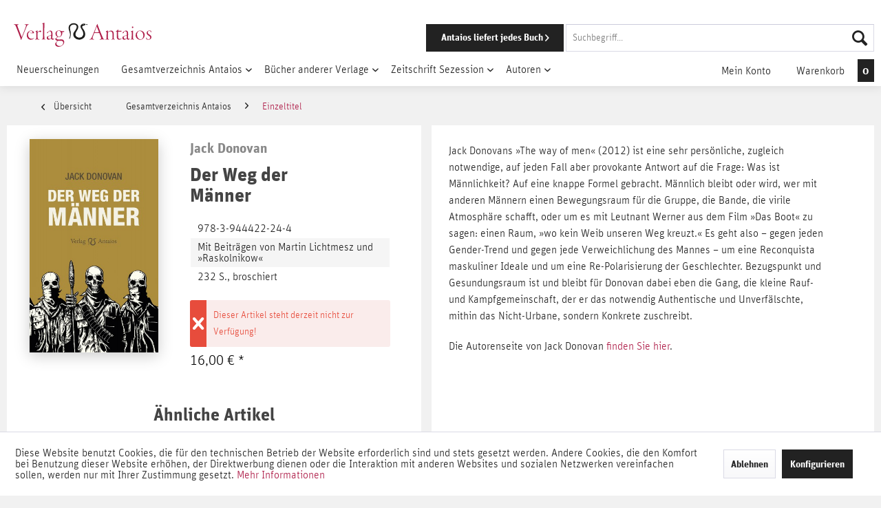

--- FILE ---
content_type: text/html; charset=UTF-8
request_url: https://antaios.de/gesamtverzeichnis-antaios/einzeltitel/31733/der-weg-der-maenner?number=978-3-944422-24-4
body_size: 24787
content:
<!DOCTYPE html> <html class="no-js" lang="de" itemscope="itemscope" itemtype="https://schema.org/WebPage"> <head> <meta charset="utf-8"> <meta name="author" content="" /> <meta name="robots" content="index,follow" /> <meta name="revisit-after" content="2 days" /> <meta name="keywords" content="Jack Donovan, Der Weg der Männer, Martin Lichtmesz, Verlag Antaios, Antaios, Raskolnikow, Schnellroda, Schnellroda Antaios, Maskulinismus, Tribalismus, Donovan, Männer, Feminismus, Antifeminismus, Anti-Feminismus, Manosphere" /> <meta name="description" content="Jack Donovans »The way of men« (2012) ist eine sehr persönliche, zugleich notwendige, auf jeden Fall aber provokante Antwort auf die Frage: Was ist M…" /> <meta property="og:type" content="product" /> <meta property="og:site_name" content="Verlag Antaios" /> <meta property="og:url" content="https://antaios.de/gesamtverzeichnis-antaios/einzeltitel/31733/der-weg-der-maenner" /> <meta property="og:title" content="Der Weg der Männer" /> <meta property="og:description" content="Jack Donovans »The way of men« (2012) ist eine sehr persönliche, zugleich notwendige, auf jeden Fall aber provokante Antwort auf die Frage: Was ist…" /> <meta property="og:image" content="https://antaios.de/media/image/2a/ca/4a/jack-donovan_der-weg-der-m-nner.jpg" /> <meta property="product:brand" content="Jack Donovan" /> <meta property="product:price" content="16,00" /> <meta property="product:product_link" content="https://antaios.de/gesamtverzeichnis-antaios/einzeltitel/31733/der-weg-der-maenner" /> <meta name="twitter:card" content="product" /> <meta name="twitter:site" content="Verlag Antaios" /> <meta name="twitter:title" content="Der Weg der Männer" /> <meta name="twitter:description" content="Jack Donovans »The way of men« (2012) ist eine sehr persönliche, zugleich notwendige, auf jeden Fall aber provokante Antwort auf die Frage: Was ist…" /> <meta name="twitter:image" content="https://antaios.de/media/image/2a/ca/4a/jack-donovan_der-weg-der-m-nner.jpg" /> <meta itemprop="copyrightHolder" content="Verlag Antaios" /> <meta itemprop="copyrightYear" content="2014" /> <meta itemprop="isFamilyFriendly" content="True" /> <meta itemprop="image" content="https://antaios.de/media/image/27/be/9a/apple-touch-icon-72x72.png" /> <meta name="viewport" content="width=device-width, initial-scale=1.0"> <meta name="mobile-web-app-capable" content="yes"> <meta name="apple-mobile-web-app-title" content="Verlag Antaios"> <meta name="apple-mobile-web-app-capable" content="yes"> <meta name="apple-mobile-web-app-status-bar-style" content="default"> <link rel="apple-touch-icon-precomposed" href="https://antaios.de/media/image/fa/af/5f/apple-touch-icon-180x180.png"> <link rel="shortcut icon" href="https://antaios.de/media/unknown/d9/0c/f4/favicon.ico"> <meta name="msapplication-navbutton-color" content="#222222" /> <meta name="application-name" content="Verlag Antaios" /> <meta name="msapplication-starturl" content="https://antaios.de/" /> <meta name="msapplication-window" content="width=1024;height=768" /> <meta name="msapplication-TileImage" content="https://antaios.de/media/image/f7/ec/18/apple-touch-icon-152x152.png"> <meta name="msapplication-TileColor" content="#222222"> <meta name="theme-color" content="#222222" /> <link rel="canonical" href="https://antaios.de/gesamtverzeichnis-antaios/einzeltitel/31733/der-weg-der-maenner" /> <title itemprop="name">Der Weg der Männer | Verlag Antaios</title> <link href="/web/cache/1766224211_17b0c7605aa5440950393b37e7faff2a.css" media="all" rel="stylesheet" type="text/css" /> <link rel="stylesheet" href="https://maxcdn.bootstrapcdn.com/font-awesome/4.6.3/css/font-awesome.min.css"> </head> <body class="is--ctl-detail is--act-index is--no-sidebar" > <div class="page-wrap"> <noscript class="noscript-main"> <div class="alert is--warning"> <div class="alert--icon"> <i class="icon--element icon--warning"></i> </div> <div class="alert--content"> Um Verlag&#x20;Antaios in vollem Umfang nutzen zu k&ouml;nnen, empfehlen wir Ihnen Javascript in Ihrem Browser zu aktiveren. </div> </div> </noscript> <div class="header-wrapper"> <header class="header-main"> <div class="container header--navigation"> <div class="logo-main block-group" role="banner"> <div class="logo--shop block"> <a class="logo--link" href="https://antaios.de/" title="Verlag Antaios - zur Startseite wechseln"> <svg id="Ebene_1" data-name="Ebene 1" xmlns="http://www.w3.org/2000/svg" viewBox="0 0 246.26 43"><path class="cls-1" d="M18.37,30.73c.73,0,2.75.17,3.31.17,1.38,0,3.1-.17,3.83-.17s.82.17.82.26c0,.25-.35.38-.91.47-1,.13-1.5.69-1.5,1.25a6.32,6.32,0,0,0,.47,2c.78,2.33,6.28,16.69,7.31,19,.05.13.17.21.22.08.68-1.55,6.06-15.35,6.79-17.41a12.69,12.69,0,0,0,.86-3.4c0-1-.82-1.25-2.15-1.59-.43-.09-.73-.21-.73-.39s.17-.25.82-.25c.9,0,2.71.21,3.61.21s2.11-.17,2.75-.17.73.08.73.17-.13.34-.81.52c-1.51.43-2.07.9-3.57,4.3-.82,1.84-3.31,8.12-7.4,18.06-1,2.49-1.59,4.17-1.72,4.68,0,.26-.17.52-.3.52s-.3-.35-.47-.9C29,54,22.63,37.69,20.82,33.44a3,3,0,0,0-2.45-2c-.51-.09-.81-.26-.81-.43S18,30.73,18.37,30.73Z" transform="translate(-17.56 -28.15)"/><path class="cls-1" d="M53.8,46.47a.45.45,0,0,1-.38.38c-.3,0-6-.13-6.93-.13H43.87c-.08,0-.34.26-.43.39a5.53,5.53,0,0,0-.39,2.58,7.86,7.86,0,0,0,2,5.25,5.91,5.91,0,0,0,4.51,1.85,5.62,5.62,0,0,0,4.13-1.42c.38-.35.51-.26.51-.09a1.49,1.49,0,0,1-.47.73,7.43,7.43,0,0,1-5.85,2.5,6.78,6.78,0,0,1-5-2.2,8.24,8.24,0,0,1-2.07-5.76,9.1,9.1,0,0,1,2.32-6.15,8.06,8.06,0,0,1,5.42-2.23C50.88,42.17,53.8,43.76,53.8,46.47Zm-9-2A3.39,3.39,0,0,0,43.91,46a.2.2,0,0,0,.13.18l6.24-.05c.86,0,.94-.39.94-.77a2.5,2.5,0,0,0-.6-1.72,3.56,3.56,0,0,0-2.41-.86A5.22,5.22,0,0,0,44.77,44.44Z" transform="translate(-17.56 -28.15)"/><path class="cls-1" d="M61,45.18a2.81,2.81,0,0,0-.86,1.72c-.05.38-.05,1.41-.05,2.32,0,3.22.09,5.63.18,6.49.17,1.38.77,1.68,2.45,1.81.6.08.81.17.81.38s-.38.31-1.07.31-2.32-.18-4-.18a20.22,20.22,0,0,0-2.24.26c-.47,0-.64,0-.64-.21s.3-.35.6-.43a1.86,1.86,0,0,0,1.59-1.77c.09-.73.13-3.18.13-6V44.92c0-.35-.39-.48-1.12-1.08-.3-.21-.34-.34-.34-.43s.26-.26.73-.38a12.16,12.16,0,0,0,2.15-.86,1.3,1.3,0,0,1,.6-.22c.09,0,.17.13.17.65,0,.34,0,2.19,0,2.75,0,.08.08.13.21,0,1.25-1.46,3-3.06,4.73-3.06a2.41,2.41,0,0,1,1.55.61.73.73,0,0,1,.17.51,2.06,2.06,0,0,1-.77,1.16c-.39.35-.52.35-.65.35a2.2,2.2,0,0,1-.77-.3,3,3,0,0,0-1.42-.43A3.3,3.3,0,0,0,61,45.18Z" transform="translate(-17.56 -28.15)"/><path class="cls-1" d="M72.16,47.58c0,5.34.09,7.49.13,8.35,0,1.07.26,1.41,1.51,1.59.26,0,.6.17.6.3s-.26.3-.9.3c-.43,0-1.89-.09-2.67-.09-1.12,0-2.28.09-2.71.09s-.73,0-.73-.26.17-.21.82-.39c1.07-.21,1.33-.64,1.5-2.53.13-1.51.26-8.52.3-14.06,0-4,0-7.1,0-9.16,0-.91,0-1.12-1.2-1.85-.3-.17-.39-.22-.39-.35s.22-.25.61-.34a20.11,20.11,0,0,0,2.75-.9,1.65,1.65,0,0,1,.47-.13c.09,0,.13.26.13.51s-.22,7.83-.22,13.85Z" transform="translate(-17.56 -28.15)"/><path class="cls-1" d="M86.4,44.53a17.42,17.42,0,0,1,.38,3.78c0,1.38-.17,5.68-.17,6.8a1.53,1.53,0,0,0,1.68,1.72,2.71,2.71,0,0,0,1.29-.39c.26-.13.43-.08.26.35a3.33,3.33,0,0,1-3,1.72,2.79,2.79,0,0,1-2.41-1.94.15.15,0,0,0-.22,0A6.29,6.29,0,0,1,80,58.46a3.48,3.48,0,0,1-3.4-3.61,2.84,2.84,0,0,1,1.55-2.36,61.38,61.38,0,0,1,5.8-2.11,1,1,0,0,0,.6-.65c0-.51.09-1.24.09-2,0-1.77-.3-3.14-1.07-3.7a3.57,3.57,0,0,0-1.85-.69,2.86,2.86,0,0,0-1.81.6,2.08,2.08,0,0,0-.77,1.16,2.48,2.48,0,0,0,0,.65.49.49,0,0,1-.17.34,8,8,0,0,1-1.76.78.42.42,0,0,1-.34-.39c0-.22.17-.47.64-1.08a11.52,11.52,0,0,1,3.27-2.53,5.27,5.27,0,0,1,2.45-.73A3.45,3.45,0,0,1,86.4,44.53Zm-2.67,11.7a2.14,2.14,0,0,0,.56-1.12,30.27,30.27,0,0,0,.21-4s-.08-.26-.17-.21a30.5,30.5,0,0,0-4.47,1.63,2.25,2.25,0,0,0-1,2.11A2.53,2.53,0,0,0,81.58,57,3.27,3.27,0,0,0,83.73,56.23Z" transform="translate(-17.56 -28.15)"/><path class="cls-1" d="M102.61,43a3.16,3.16,0,0,0,1.55.21c.81,0,2.62-.09,3.22-.09.22,0,.43.48.43.91s-.3.73-.47.73c-.6,0-2.28-.09-2.75-.09-.09,0-.26.18-.26.26,0,.3.08.95.08,1.85a7.13,7.13,0,0,1-2.71,5.85,5.83,5.83,0,0,1-3.22,1.07,16.08,16.08,0,0,1-1.72-.17,1,1,0,0,0-.56.13,11.72,11.72,0,0,0-1.72,1.63,1.72,1.72,0,0,0-.52,1c0,1.54,2,1.85,4.18,1.85,1.33,0,3.91-.13,5-.13a4.33,4.33,0,0,1,3.23,1.07,4.7,4.7,0,0,1,1.46,3.61c0,3-2.32,5.72-5.12,7.18A9.93,9.93,0,0,1,98,71.15c-3.26,0-6.32-1.59-6.32-4.9a3.12,3.12,0,0,1,.73-1.9c.26-.3,1.94-2.53,2.8-3.61,0,0,.13-.34,0-.39-1.38-.3-3.53-1.76-3.53-3.35,0-.17.22-.34.3-.39a17,17,0,0,0,3.53-3.14s0-.21-.09-.25a6.73,6.73,0,0,1-3.31-5.46,5.31,5.31,0,0,1,1.81-4.13,6.48,6.48,0,0,1,4.47-1.72A9.57,9.57,0,0,1,102.61,43ZM95.47,68.4a5.82,5.82,0,0,0,4.21,1.33,6.55,6.55,0,0,0,4-1.08,6.26,6.26,0,0,0,2.45-4.81c0-1.85-1.24-3.49-3.91-3.49-1.63,0-3.61,0-4.77.09s-1.42.26-1.59.43A6,6,0,0,0,93.79,65,4.64,4.64,0,0,0,95.47,68.4Zm.26-24.94a5.91,5.91,0,0,0-1.33,3.95,7.41,7.41,0,0,0,1.46,4.52,3.87,3.87,0,0,0,2.83,1.2c2.15,0,3.66-2.41,3.66-4.43A7.36,7.36,0,0,0,101,44a3.38,3.38,0,0,0-2.83-1.5A3.5,3.5,0,0,0,95.73,43.46Z" transform="translate(-17.56 -28.15)"/><path class="cls-1" d="M167.36,30.6a18.06,18.06,0,0,0,1.21,3.7c3.31,8.85,5.11,13.16,8,19.86,1.11,2.67,1.5,3.06,2.62,3.31.47.09.73.26.73.39s-.39.3-.77.3c-.69,0-1.17-.13-3.49-.13-1.16,0-3,.18-3.87.18-.43,0-.69-.13-.69-.31s.44-.34.82-.38c1.94-.26,2-1.12,2-1.94,0-.51-1.55-4.47-3.14-8.64-.13-.26-.39-.52-.51-.52-1.6.13-7.49.09-8.43.13-.13,0-.48.56-.61.86-.38.86-1.67,4.13-2.36,6.45-.52,1.76-.47,2.54,0,3a3.5,3.5,0,0,0,1.76.69c.43.09.65.26.65.39s-.39.3-.82.3c-.82,0-2.66-.22-4.26-.22-1.07,0-1.8.22-2.7.22-.48,0-.74-.09-.74-.3s.43-.3.86-.39c2-.39,2.24-.69,3.92-4.34,1.16-2.45,5-12,7.69-18.66a3,3,0,0,0,.26-1.25,1.16,1.16,0,0,1,.13-.48,4.34,4.34,0,0,0,1.2-2.14c0-.18.09-.43.26-.43S167.28,30.34,167.36,30.6Zm2.45,14.06c-1.93-5.42-3-7.7-3.69-9.46-.13-.3-.22-.17-.35.13-1.2,2.92-2.92,7.7-3.52,9.5-.05,0-.09.39.13.39.68,0,1.8,0,3.44,0a24.53,24.53,0,0,0,4-.17S169.86,44.83,169.81,44.66Z" transform="translate(-17.56 -28.15)"/><path class="cls-1" d="M195.14,43.67c1,1,1.25,3.27,1.29,5.72,0,2.15,0,2.49,0,4.51,0,3,.12,3.27,1.29,3.57.47.18.73.26.73.43s-.39.31-.82.31S196.09,58,195.1,58s-1.51.18-2.28.18c-.34,0-.69-.09-.69-.26s.26-.35,1-.48c.94-.21,1.12-.56,1.12-1.89V50c0-3.57-.35-4.65-1.42-5.51a4.16,4.16,0,0,0-2.63-.9,5.81,5.81,0,0,0-3.82,1.64,2.46,2.46,0,0,0-.52,1.46c0,.38,0,2.66,0,5.37a29.51,29.51,0,0,0,.26,4.17c.13,1,.73,1.16,1.42,1.34.52.13.73.21.73.43s-.43.26-.86.26-2.28-.18-3.27-.18c-.55,0-1.41.09-2,.09s-.77-.09-.77-.3.34-.3.95-.43c1-.22,1.2-.48,1.24-1.29.09-3.36.09-7.35.09-10.67,0-.43-.09-1-1.16-1.5-.22-.13-.35-.22-.35-.39s.18-.17.61-.34a16,16,0,0,0,2.88-1.29c.13-.09.34.08.3.34a19,19,0,0,0-.09,2.32c0,.09.09.22.22.13a17.05,17.05,0,0,1,3.22-2,5.73,5.73,0,0,1,2.58-.51A4.18,4.18,0,0,1,195.14,43.67Z" transform="translate(-17.56 -28.15)"/><path class="cls-1" d="M202.49,56.44a4.52,4.52,0,0,1-.51-2.36V45.13c0-.56,0-.86-.17-.9a10.11,10.11,0,0,0-1.21-.3c-.3,0-.51-.22-.51-.35s-.05-.12.43-.34a8,8,0,0,0,3.31-2.79c.26-.39.6-.3.6-.13a15.53,15.53,0,0,0-.09,2c0,.13,0,.34.22.34.77,0,4.6-.13,5.59-.13.08,0,.26.26.26.52,0,.6-.22,1.07-.43,1.07-1.59,0-4,0-5.16,0-.56,0-.61.13-.61.39,0,.64,0,7.35.13,8.77s.18,2,.48,2.45A3.22,3.22,0,0,0,207.7,57a4.59,4.59,0,0,0,2.53-.69c.26-.22.39-.17.39,0s-.47.73-1,1.12a5.83,5.83,0,0,1-3.31,1A3.93,3.93,0,0,1,202.49,56.44Z" transform="translate(-17.56 -28.15)"/><path class="cls-1" d="M221.76,44.53a17.42,17.42,0,0,1,.38,3.78c0,1.38-.17,5.68-.17,6.8a1.53,1.53,0,0,0,1.68,1.72,2.71,2.71,0,0,0,1.29-.39c.26-.13.43-.08.26.35a3.33,3.33,0,0,1-3,1.72,2.8,2.8,0,0,1-2.41-1.94.15.15,0,0,0-.22,0,6.29,6.29,0,0,1-4.25,1.93,3.48,3.48,0,0,1-3.4-3.61,2.86,2.86,0,0,1,1.55-2.36,61.38,61.38,0,0,1,5.8-2.11,1,1,0,0,0,.61-.65c0-.51.08-1.24.08-2,0-1.77-.3-3.14-1.07-3.7a3.57,3.57,0,0,0-1.85-.69,2.86,2.86,0,0,0-1.81.6,2.08,2.08,0,0,0-.77,1.16,3.09,3.09,0,0,0,0,.65.5.5,0,0,1-.18.34,8,8,0,0,1-1.76.78.42.42,0,0,1-.34-.39c0-.22.17-.47.64-1.08A11.52,11.52,0,0,1,216,42.9a5.27,5.27,0,0,1,2.45-.73A3.45,3.45,0,0,1,221.76,44.53Zm-2.67,11.7a2.14,2.14,0,0,0,.56-1.12,29.92,29.92,0,0,0,.22-4s-.09-.26-.18-.21a30.5,30.5,0,0,0-4.47,1.63,2.25,2.25,0,0,0-1,2.11A2.53,2.53,0,0,0,216.94,57,3.25,3.25,0,0,0,219.09,56.23Z" transform="translate(-17.56 -28.15)"/><path class="cls-1" d="M227.52,43.37a19.91,19.91,0,0,0,2.62-1,2.1,2.1,0,0,1,.69-.3c.13,0,.22.13.17.6-.08.82-.08,3.65-.08,6.79s0,6.19.08,6.93c.09.94.6,1.07,1.21,1.2.43.09.64.17.64.34s-.34.31-.69.31-2.06-.18-3-.18c-1.21,0-1.81.09-2.28.09-.26,0-.52-.09-.52-.26s.17-.26.82-.39c.86-.21,1.33-.51,1.37-2.36,0-1.29.13-9.29.13-9.72s-.08-.77-1.33-1.37c-.21-.09-.3-.22-.3-.31S227.22,43.46,227.52,43.37Zm4-7.1a1.43,1.43,0,0,1-1.38,1.42,1.33,1.33,0,0,1-1.25-1.37,1.43,1.43,0,0,1,1.34-1.46A1.34,1.34,0,0,1,231.48,36.27Z" transform="translate(-17.56 -28.15)"/><path class="cls-1" d="M251.81,50.29a8.58,8.58,0,0,1-3.31,6.62,8.48,8.48,0,0,1-4.73,1.64c-4.21,0-8.21-3.44-8.21-7.87a8.27,8.27,0,0,1,3.14-6.75,8.54,8.54,0,0,1,5-1.76A8,8,0,0,1,251.81,50.29ZM238,49.82a9.16,9.16,0,0,0,2,5.76,5.71,5.71,0,0,0,4.35,2.24,4.88,4.88,0,0,0,3.05-1.16c.69-.56,1.93-2.63,1.93-5.72,0-3.74-2.32-8-6.45-8C240.59,42.9,238,45.09,238,49.82Z" transform="translate(-17.56 -28.15)"/><path class="cls-1" d="M257.32,45.61c0,1.89,1.72,3,2.54,3.44,2.83,1.8,3.95,2.88,3.95,5.07a4.2,4.2,0,0,1-2.32,3.57,6.21,6.21,0,0,1-3.14.86,8,8,0,0,1-3.27-.78.81.81,0,0,1-.56-.64c0-.6-.08-1.55-.13-2.06s.05-.65.13-.65.22,0,.52.82a4.08,4.08,0,0,0,1.81,2.19,3.62,3.62,0,0,0,1.84.52,3.18,3.18,0,0,0,2.93-3.1c0-1.76-1.21-2.67-2.75-3.65s-3.57-2.5-3.57-4.56a4.09,4.09,0,0,1,1.37-3.18,5.48,5.48,0,0,1,3.62-1.29,9.56,9.56,0,0,1,2.75.47.61.61,0,0,1,.21.34c0,.48.22,1.38.26,1.9s-.09.68-.22.68-.21-.21-.34-.51a3.37,3.37,0,0,0-1-1.64,3.49,3.49,0,0,0-1.94-.6A2.56,2.56,0,0,0,257.32,45.61Z" transform="translate(-17.56 -28.15)"/><path class="cls-2" d="M150,31.51a2.44,2.44,0,0,1-2.37.43c-.74-.16-1.2-.79-1.88-.59-.52.15-.45.77-.86,1.13-1.22,1.05-4.14.72-4.79,2.15a3.31,3.31,0,0,0,.11,2.21c.6,1.59,1.86,2.67,2.69,4a16.53,16.53,0,0,1,2.1,4.74,27.3,27.3,0,0,1,.32,3c.38,4.2-2.22,6.81-5,8.29a11.85,11.85,0,0,1-4.58,1.51,11.17,11.17,0,0,1-9.58-3.66c-1.44-1.74-3-5-1.83-8,.69-1.8,2.13-3.42,3.29-5.17a18.17,18.17,0,0,0,1.56-2.69,8.61,8.61,0,0,0,1-3.17c.05-2.39-1.85-3.88-4-4.26a8.52,8.52,0,0,0-5.6,1.24,6,6,0,0,0-2.48,4.63,11.86,11.86,0,0,0,.17,1.4c.36,3.13,1.38,6.07,1.39,9.42a19.9,19.9,0,0,1-.7,5.11,11.12,11.12,0,0,1-.69,2.21c-.28.55-.57,1.4-1.4,1.4-.42-.68.14-1.28.32-1.78a14.57,14.57,0,0,0,1-6.08,17.22,17.22,0,0,0-.64-3.12c-.28-1.06-.48-2-.76-3.07-.49-2-1.41-3.9-1.18-6.51a7.76,7.76,0,0,1,3.87-5.87c1.8-1.05,5.47-2,8.24-1a16,16,0,0,1,2.69,1.29c2.37,1.4,3.22,4.65,2.1,7.75-.26.72-.73,1.47-1.08,2.21-1,2.12-2.75,4.24-3.34,6.51a6.62,6.62,0,0,0,.43,4.31,7.84,7.84,0,0,0,5.17,3.28,9.82,9.82,0,0,0,5.12-1,7.68,7.68,0,0,0,3-4.31,8,8,0,0,0,.1-1.67,12.38,12.38,0,0,0-1.56-5.7c-.86-1.63-2-2.92-2.74-4.52a6.73,6.73,0,0,1-.59-3.66c.27-1.48,1.58-2.5,2.79-3.28s2-1.29,3.61-.87c.46.12,1,.21,1.35.33.72.25.81.9,1.61,1s1.58-.31,2.31-.21A3.28,3.28,0,0,1,150,31.51Zm-7-.76c.15-.89-2.08-.76-1.83.38C141.42,31.36,143,31.14,143,30.75Z" transform="translate(-17.56 -28.15)"/></svg> </a> </div> </div> <nav class="shop--navigation block-group"> <ul class="navigation--list block-group" role="menubar"> <li class="navigation--entry entry--menu-left" role="menuitem"> <a class="entry--link entry--trigger btn is--icon-left" href="#offcanvas--left" data-offcanvas="true" data-offCanvasSelector=".sidebar-main" aria-label="Menü"> <i class="icon--menu"></i> Menü </a> </li> <li class="navigation--entry entry--search" role="menuitem" data-search="true" aria-haspopup="true"> <a href="/" class="mobile-logo" title=""> <svg version="1.1" id="Ebene_1" xmlns="http://www.w3.org/2000/svg" xmlns:xlink="http://www.w3.org/1999/xlink" x="0px" y="0px" viewBox="0 0 38 38" style="enable-background:new 0 0 38 38;" xml:space="preserve"><path class="st0" d="M36.2,6.8c-0.7,0.6-1.6,0.7-2.4,0.4c-0.7-0.2-1.2-0.8-1.9-0.6c-0.5,0.1-0.4,0.8-0.9,1.1c-1.2,1-4.1,0.7-4.8,2.2 c-0.2,0.7-0.2,1.5,0.1,2.2c0.6,1.6,1.9,2.7,2.7,4c0.9,1.5,1.7,3.1,2.1,4.7c0.2,1,0.3,2,0.3,3c0.4,4.2-2.2,6.8-5,8.3 c-1.4,0.8-3,1.3-4.6,1.5c-3.6,0.4-7.2-1-9.6-3.7c-1.4-1.7-3-5-1.8-8c0.7-1.8,2.1-3.4,3.3-5.2c0.6-0.9,1.1-1.8,1.6-2.7 c0.5-1,0.9-2.1,1-3.2c0.1-2.4-1.9-3.9-4-4.3c-2-0.2-3.9,0.2-5.6,1.2C5.3,9,4.4,10.7,4.3,12.6c0,0.5,0.1,0.9,0.2,1.4 c0.4,3.1,1.4,6.1,1.4,9.4c0,1.7-0.2,3.4-0.7,5.1C5,29.3,4.8,30,4.5,30.7c-0.3,0.5-0.6,1.4-1.4,1.4c-0.4-0.7,0.1-1.3,0.3-1.8 c0.8-1.9,1.1-4,1-6.1c-0.1-1.1-0.3-2.1-0.6-3.1c-0.3-1.1-0.5-2-0.8-3.1c-0.5-2-1.4-3.9-1.2-6.5c0.3-2.5,1.7-4.6,3.9-5.9 c1.8-1,5.5-2,8.2-1C14.9,5,15.8,5.5,16.6,6c2.4,1.4,3.2,4.7,2.1,7.7c-0.3,0.7-0.7,1.5-1.1,2.2c-1,2.1-2.8,4.2-3.3,6.5 c-0.3,1.4-0.2,3,0.4,4.3c1.2,1.7,3.1,2.9,5.2,3.3c1.8,0.1,3.5-0.2,5.1-1c1.5-1,2.5-2.6,3-4.3c0.1-0.6,0.1-1.1,0.1-1.7 c-0.1-2-0.6-4-1.6-5.7c-0.9-1.6-2-2.9-2.7-4.5c-0.5-1.1-0.7-2.4-0.6-3.7c0.3-1.5,1.6-2.5,2.8-3.3s2-1.3,3.6-0.9 c0.5,0.1,1,0.2,1.4,0.3c0.7,0.2,0.8,0.9,1.6,1s1.6-0.3,2.3-0.2C35.4,6.3,35.8,6.5,36.2,6.8z M29.2,6c0.1-0.9-2.1-0.8-1.8,0.4 C27.6,6.6,29.2,6.4,29.2,6z"/></svg> </a> <a class="btn entry--link entry--trigger" href="#show-hide--search" title="Suche anzeigen / schließen"> <i class="icon--search"></i> <span class="search--display">Suchen</span> </a> <form action="/search" method="get" class="main-search--form"> <a class="btn entry--link entry--delivery-button" title="Antaios liefert jedes Buch" href="/antaios-liefert-jedes-buch/" id="delivery-button"> <span class="delivery-button--text">Antaios liefert jedes Buch</span> <i class="icon--arrow-right"></i> </a> <input type="search" name="sSearch" aria-label="Suchbegriff..." class="main-search--field" autocomplete="off" autocapitalize="off" placeholder="Suchbegriff..." maxlength="30" /> <button type="submit" class="main-search--button" aria-label="Suchen"> <i class="icon--search"></i> <span class="main-search--text">Suchen</span> </button> <div class="form--ajax-loader">&nbsp;</div> </form> <div class="main-search--results"></div> <a class="mobile-cart--link" href="/checkout/cart" title="Warenkorb"> <i class="icon--basket"></i> <span id="mobileCart" class="badge is--primary is--minimal cart--quantity is--hidden"></span> </a> </li> </ul> </nav> <div class="container--ajax-cart" data-collapse-cart="true" data-displayMode="offcanvas"></div> </div> </header> <nav class="navigation-main"> <div class="container" data-menu-scroller="true" data-listSelector=".navigation--list.container" data-viewPortSelector=".navigation--list-wrapper"> <div class="navigation--list-wrapper"> <ul class="navigation--list container" role="menubar" itemscope="itemscope" itemtype="http://schema.org/SiteNavigationElement"> <li class="navigation--entry navigation--entry-112"role="menuitem"><a class="navigation--link"href="https://antaios.de/neuerscheinungen/" title="Neuerscheinungen"itemprop="url"> <span itemprop="name">Neuerscheinungen</span></a> </li> <li class="navigation--entry navigation--entry-6 is--active"role="menuitem"><a class="navigation--link"href="https://antaios.de/gesamtverzeichnis-antaios/" title="Gesamtverzeichnis Antaios"itemprop="url"> <span itemprop="name">Gesamtverzeichnis Antaios</span></a><ul class="navigation--sub navigation--sub-6"><li class="navigation--sub-entry"role="menuitem"><a class="navigation--sub-link"href="https://antaios.de/gesamtverzeichnis-antaios/reihe-kaplaken/"title="Reihe kaplaken"itemprop="url"> <span itemprop="name">Reihe kaplaken</span></a></li><li class="navigation--sub-entry is--active"role="menuitem"><a class="navigation--sub-link"href="https://antaios.de/gesamtverzeichnis-antaios/einzeltitel/"title="Einzeltitel"itemprop="url"> <span itemprop="name">Einzeltitel</span></a></li><li class="navigation--sub-entry"role="menuitem"><a class="navigation--sub-link"href="https://antaios.de/gesamtverzeichnis-antaios/staatspolitisches-handbuch/"title="Staatspolitisches Handbuch"itemprop="url"> <span itemprop="name">Staatspolitisches Handbuch</span></a></li><li class="navigation--sub-entry"role="menuitem"><a class="navigation--sub-link"href="https://antaios.de/gesamtverzeichnis-antaios/edition-nordost/"title="Edition Nordost"itemprop="url"> <span itemprop="name">Edition Nordost</span></a></li><li class="navigation--sub-entry"role="menuitem"><a class="navigation--sub-link"href="https://antaios.de/gesamtverzeichnis-antaios/antaios-krimi/"title="Antaios Krimi"itemprop="url"> <span itemprop="name">Antaios Krimi</span></a></li><li class="navigation--sub-entry"role="menuitem"><a class="navigation--sub-link"href="https://antaios.de/gesamtverzeichnis-antaios/restposten/"title="Restposten "itemprop="url"> <span itemprop="name">Restposten </span></a></li></ul> </li> <li class="navigation--entry navigation--entry-10"role="menuitem"><a class="navigation--link"href="https://antaios.de/buecher-anderer-verlage/" title="Bücher anderer Verlage"itemprop="url"> <span itemprop="name">Bücher anderer Verlage</span></a><ul class="navigation--sub navigation--sub-10"><li class="navigation--sub-entry"role="menuitem"><a class="navigation--sub-link"href="https://antaios.de/buecher-anderer-verlage/aus-dem-aktuellen-prospekt/"title="Aus dem aktuellen Prospekt"itemprop="url"> <span itemprop="name">Aus dem aktuellen Prospekt</span></a></li><li class="navigation--sub-entry"role="menuitem"><a class="navigation--sub-link"href="https://antaios.de/buecher-anderer-verlage/institut-fuer-staatspolitik/"title="Institut für Staatspolitik "itemprop="url"> <span itemprop="name">Institut für Staatspolitik </span></a></li><li class="navigation--sub-entry"role="menuitem"><a class="navigation--sub-link"href="https://antaios.de/buecher-anderer-verlage/ares-verlag/"title="Ares-Verlag"itemprop="url"> <span itemprop="name">Ares-Verlag</span></a></li><li class="navigation--sub-entry"role="menuitem"><a class="navigation--sub-link"href="https://antaios.de/buecher-anderer-verlage/die-kehre/"title="Die Kehre"itemprop="url"> <span itemprop="name">Die Kehre</span></a></li><li class="navigation--sub-entry"role="menuitem"><a class="navigation--sub-link"href="https://antaios.de/buecher-anderer-verlage/jungeuropa-verlag/"title="Jungeuropa-Verlag"itemprop="url"> <span itemprop="name">Jungeuropa-Verlag</span></a></li><li class="navigation--sub-entry"role="menuitem"><a class="navigation--sub-link"href="https://antaios.de/buecher-anderer-verlage/karolinger-verlag/"title="Karolinger-Verlag"itemprop="url"> <span itemprop="name">Karolinger-Verlag</span></a></li><li class="navigation--sub-entry"role="menuitem"><a class="navigation--sub-link"href="https://antaios.de/buecher-anderer-verlage/manuscriptum/"title="Manuscriptum"itemprop="url"> <span itemprop="name">Manuscriptum</span></a></li><li class="navigation--sub-entry"role="menuitem"><a class="navigation--sub-link"href="https://antaios.de/buecher-anderer-verlage/quellentexte-zur-kr/"title="Quellentexte zur KR"itemprop="url"> <span itemprop="name">Quellentexte zur KR</span></a></li><li class="navigation--sub-entry"role="menuitem"><a class="navigation--sub-link"href="https://antaios.de/buecher-anderer-verlage/edition-junge-freiheit/"title="Edition Junge Freiheit"itemprop="url"> <span itemprop="name">Edition Junge Freiheit</span></a></li><li class="navigation--sub-entry"role="menuitem"><a class="navigation--sub-link"href="https://antaios.de/buecher-anderer-verlage/renovamen-verlag/"title="Renovamen-Verlag"itemprop="url"> <span itemprop="name">Renovamen-Verlag</span></a></li></ul> </li> <li class="navigation--entry navigation--entry-41"role="menuitem"><a class="navigation--link"href="https://antaios.de/zeitschrift-sezession/" title="Zeitschrift Sezession"itemprop="url"> <span itemprop="name">Zeitschrift Sezession</span></a><ul class="navigation--sub navigation--sub-41"><li class="navigation--sub-entry"role="menuitem"><a class="navigation--sub-link"href="https://antaios.de/zeitschrift-sezession/zeitschrift-sezession/"title="Zeitschrift Sezession"itemprop="url"> <span itemprop="name">Zeitschrift Sezession</span></a></li><li class="navigation--sub-entry"role="menuitem"><a class="navigation--sub-link"href="https://antaios.de/zeitschrift-sezession/rezensierte-literatur/"title="Rezensierte Literatur"itemprop="url"> <span itemprop="name">Rezensierte Literatur</span></a></li></ul> </li> <li class="navigation--entry navigation--entry-53"role="menuitem"><a class="navigation--link"href="https://antaios.de/autoren/" title="Autoren"itemprop="url"> <span itemprop="name">Autoren</span></a><ul class="navigation--sub navigation--sub-53"><li class="navigation--sub-entry"role="menuitem"><a class="navigation--sub-link"href="https://antaios.de/autoren/alain-de-benoist/"title="Alain de Benoist"itemprop="url"> <span itemprop="name">Alain de Benoist</span></a></li><li class="navigation--sub-entry"role="menuitem"><a class="navigation--sub-link"href="https://antaios.de/autoren/norbert-borrmann/"title="Norbert Borrmann"itemprop="url"> <span itemprop="name">Norbert Borrmann</span></a></li><li class="navigation--sub-entry"role="menuitem"><a class="navigation--sub-link"href="https://antaios.de/autoren/renaud-camus/"title="Renaud Camus"itemprop="url"> <span itemprop="name">Renaud Camus</span></a></li><li class="navigation--sub-entry"role="menuitem"><a class="navigation--sub-link"href="https://antaios.de/autoren/domenico-di-tullio/"title="Domenico Di Tullio"itemprop="url"> <span itemprop="name">Domenico Di Tullio</span></a></li><li class="navigation--sub-entry"role="menuitem"><a class="navigation--sub-link"href="https://antaios.de/autoren/jack-donovan/"title="Jack Donovan"itemprop="url"> <span itemprop="name">Jack Donovan</span></a></li><li class="navigation--sub-entry"role="menuitem"><a class="navigation--sub-link"href="https://antaios.de/autoren/konstantin-fechter/"title="Konstantin Fechter"itemprop="url"> <span itemprop="name">Konstantin Fechter</span></a></li><li class="navigation--sub-entry"role="menuitem"><a class="navigation--sub-link"href="https://antaios.de/autoren/joachim-fernau/"title="Joachim Fernau"itemprop="url"> <span itemprop="name">Joachim Fernau</span></a></li><li class="navigation--sub-entry"role="menuitem"><a class="navigation--sub-link"href="https://antaios.de/autoren/alexander-gauland/"title="Alexander Gauland"itemprop="url"> <span itemprop="name">Alexander Gauland</span></a></li><li class="navigation--sub-entry"role="menuitem"><a class="navigation--sub-link"href="https://antaios.de/autoren/hermann-heidegger/"title="Hermann Heidegger"itemprop="url"> <span itemprop="name">Hermann Heidegger</span></a></li><li class="navigation--sub-entry"role="menuitem"><a class="navigation--sub-link"href="https://antaios.de/autoren/thorsten-hinz/"title="Thorsten Hinz"itemprop="url"> <span itemprop="name">Thorsten Hinz</span></a></li><li class="navigation--sub-entry"role="menuitem"><a class="navigation--sub-link"href="https://antaios.de/autoren/benedikt-kaiser/"title="Benedikt Kaiser"itemprop="url"> <span itemprop="name">Benedikt Kaiser</span></a></li><li class="navigation--sub-entry"role="menuitem"><a class="navigation--sub-link"href="https://antaios.de/autoren/manfred-kleine-hartlage/"title="Manfred Kleine-Hartlage"itemprop="url"> <span itemprop="name">Manfred Kleine-Hartlage</span></a></li><li class="navigation--sub-entry"role="menuitem"><a class="navigation--sub-link"href="https://antaios.de/autoren/ellen-kositza/"title="Ellen Kositza"itemprop="url"> <span itemprop="name">Ellen Kositza</span></a></li><li class="navigation--sub-entry"role="menuitem"><a class="navigation--sub-link"href="https://antaios.de/autoren/goetz-kubitschek/"title="Götz Kubitschek"itemprop="url"> <span itemprop="name">Götz Kubitschek</span></a></li><li class="navigation--sub-entry"role="menuitem"><a class="navigation--sub-link"href="https://antaios.de/autoren/horst-lange/"title="Horst Lange"itemprop="url"> <span itemprop="name">Horst Lange</span></a></li><li class="navigation--sub-entry"role="menuitem"><a class="navigation--sub-link"href="https://antaios.de/autoren/erik-lehnert/"title="Erik Lehnert"itemprop="url"> <span itemprop="name">Erik Lehnert</span></a></li><li class="navigation--sub-entry"role="menuitem"><a class="navigation--sub-link"href="https://antaios.de/autoren/martin-lichtmesz/"title="Martin Lichtmesz"itemprop="url"> <span itemprop="name">Martin Lichtmesz</span></a></li><li class="navigation--sub-entry"role="menuitem"><a class="navigation--sub-link"href="https://antaios.de/autoren/frank-lisson/"title="Frank Lisson"itemprop="url"> <span itemprop="name">Frank Lisson</span></a></li><li class="navigation--sub-entry"role="menuitem"><a class="navigation--sub-link"href="https://antaios.de/autoren/felix-menzel/"title="Felix Menzel"itemprop="url"> <span itemprop="name">Felix Menzel</span></a></li><li class="navigation--sub-entry"role="menuitem"><a class="navigation--sub-link"href="https://antaios.de/autoren/richard-millet/"title="Richard Millet"itemprop="url"> <span itemprop="name">Richard Millet</span></a></li><li class="navigation--sub-entry"role="menuitem"><a class="navigation--sub-link"href="https://antaios.de/autoren/armin-mohler/"title="Armin Mohler"itemprop="url"> <span itemprop="name">Armin Mohler</span></a></li><li class="navigation--sub-entry"role="menuitem"><a class="navigation--sub-link"href="https://antaios.de/autoren/volker-mohr/"title="Volker Mohr"itemprop="url"> <span itemprop="name">Volker Mohr</span></a></li><li class="navigation--sub-entry"role="menuitem"><a class="navigation--sub-link"href="https://antaios.de/autoren/henry-de-montherlant/"title="Henry de Montherlant"itemprop="url"> <span itemprop="name">Henry de Montherlant</span></a></li><li class="navigation--sub-entry"role="menuitem"><a class="navigation--sub-link"href="https://antaios.de/autoren/ernst-nolte/"title="Ernst Nolte"itemprop="url"> <span itemprop="name">Ernst Nolte</span></a></li><li class="navigation--sub-entry"role="menuitem"><a class="navigation--sub-link"href="https://antaios.de/autoren/laurent-obertone/"title="Laurent Obertone"itemprop="url"> <span itemprop="name">Laurent Obertone</span></a></li><li class="navigation--sub-entry"role="menuitem"><a class="navigation--sub-link"href="https://antaios.de/autoren/akif-pirincci/"title="Akif Pirinçci"itemprop="url"> <span itemprop="name">Akif Pirinçci</span></a></li><li class="navigation--sub-entry"role="menuitem"><a class="navigation--sub-link"href="https://antaios.de/autoren/brittany-sellner/"title="Brittany Sellner"itemprop="url"> <span itemprop="name">Brittany Sellner</span></a></li><li class="navigation--sub-entry"role="menuitem"><a class="navigation--sub-link"href="https://antaios.de/autoren/jean-raspail/"title="Jean Raspail"itemprop="url"> <span itemprop="name">Jean Raspail</span></a></li><li class="navigation--sub-entry"role="menuitem"><a class="navigation--sub-link"href="https://antaios.de/autoren/stefan-scheil/"title="Stefan Scheil"itemprop="url"> <span itemprop="name">Stefan Scheil</span></a></li><li class="navigation--sub-entry"role="menuitem"><a class="navigation--sub-link"href="https://antaios.de/autoren/alexander-schleyer/"title="Alexander Schleyer"itemprop="url"> <span itemprop="name">Alexander Schleyer</span></a></li><li class="navigation--sub-entry"role="menuitem"><a class="navigation--sub-link"href="https://antaios.de/autoren/guenter-scholdt/"title="Günter Scholdt"itemprop="url"> <span itemprop="name">Günter Scholdt</span></a></li><li class="navigation--sub-entry"role="menuitem"><a class="navigation--sub-link"href="https://antaios.de/autoren/josef-schuesslburner/"title="Josef Schüßlburner"itemprop="url"> <span itemprop="name">Josef Schüßlburner</span></a></li><li class="navigation--sub-entry"role="menuitem"><a class="navigation--sub-link"href="https://antaios.de/autoren/martin-sellner/"title="Martin Sellner"itemprop="url"> <span itemprop="name">Martin Sellner</span></a></li><li class="navigation--sub-entry"role="menuitem"><a class="navigation--sub-link"href="https://antaios.de/autoren/rolf-peter-sieferle/"title="Rolf Peter Sieferle"itemprop="url"> <span itemprop="name">Rolf Peter Sieferle</span></a></li><li class="navigation--sub-entry"role="menuitem"><a class="navigation--sub-link"href="https://antaios.de/autoren/caroline-sommerfeld/"title="Caroline Sommerfeld"itemprop="url"> <span itemprop="name">Caroline Sommerfeld</span></a></li><li class="navigation--sub-entry"role="menuitem"><a class="navigation--sub-link"href="https://antaios.de/autoren/eberhard-straub/"title="Eberhard Straub"itemprop="url"> <span itemprop="name">Eberhard Straub</span></a></li><li class="navigation--sub-entry"role="menuitem"><a class="navigation--sub-link"href="https://antaios.de/autoren/udo-ulfkotte/"title="Udo Ulfkotte"itemprop="url"> <span itemprop="name">Udo Ulfkotte</span></a></li><li class="navigation--sub-entry"role="menuitem"><a class="navigation--sub-link"href="https://antaios.de/autoren/andreas-vonderach/"title="Andreas Vonderach"itemprop="url"> <span itemprop="name">Andreas Vonderach</span></a></li><li class="navigation--sub-entry"role="menuitem"><a class="navigation--sub-link"href="https://antaios.de/autoren/thor-v.-waldstein/"title="Thor v. Waldstein"itemprop="url"> <span itemprop="name">Thor v. Waldstein</span></a></li><li class="navigation--sub-entry"role="menuitem"><a class="navigation--sub-link"href="https://antaios.de/autoren/karlheinz-weissmann/"title="Karlheinz Weißmann"itemprop="url"> <span itemprop="name">Karlheinz Weißmann</span></a></li><li class="navigation--sub-entry"role="menuitem"><a class="navigation--sub-link"href="https://antaios.de/autoren/bernard-willms/"title="Bernard Willms"itemprop="url"> <span itemprop="name">Bernard Willms</span></a></li><li class="navigation--sub-entry"role="menuitem"><a class="navigation--sub-link"href="https://antaios.de/autoren/guenter-zehm/"title="Günter Zehm"itemprop="url"> <span itemprop="name">Günter Zehm</span></a></li></ul> </li> <span class="main-navigation--cart-container">  <li class="navigation--entry entry--account" role="menuitem" data-offcanvas="true" data-offCanvasSelector=".account--dropdown-navigation"> <a href="https://antaios.de/account" title="Mein Konto" class="navigation--link entry--link account--link"> <span class="account--display"> Mein Konto </span> </a> </li> <li class="navigation--entry entry--cart" role="menuitem"> <a class="navigation--link cart--link" href="https://antaios.de/checkout/cart" title="Warenkorb"> <span class="cart--display"> Warenkorb </span> <span id="cartAmount" data-amount="0" class="cart--amount"> 0 </span> </a> <div class="ajax-loader">&nbsp;</div> </li>  </span> </ul> </div> </div> </nav> </div> <section class="content-main container block-group"> <nav class="content--breadcrumb block"> <a class="breadcrumb--button breadcrumb--link" href="https://antaios.de/gesamtverzeichnis-antaios/einzeltitel/" title="Übersicht"> <i class="icon--arrow-left"></i> <span class="breadcrumb--title">Übersicht</span> </a> <ul class="breadcrumb--list" role="menu" itemscope itemtype="https://schema.org/BreadcrumbList"> <li class="breadcrumb--entry" itemprop="itemListElement" itemscope itemtype="http://schema.org/ListItem"> <a class="breadcrumb--link" href="https://antaios.de/gesamtverzeichnis-antaios/" title="Gesamtverzeichnis Antaios" itemprop="item"> <link itemprop="url" href="https://antaios.de/gesamtverzeichnis-antaios/" /> <span class="breadcrumb--title" itemprop="name">Gesamtverzeichnis Antaios</span> </a> <meta itemprop="position" content="0" /> </li> <li class="breadcrumb--separator"> <i class="icon--arrow-right"></i> </li> <li class="breadcrumb--entry is--active" itemprop="itemListElement" itemscope itemtype="http://schema.org/ListItem"> <a class="breadcrumb--link" href="https://antaios.de/gesamtverzeichnis-antaios/einzeltitel/" title="Einzeltitel" itemprop="item"> <link itemprop="url" href="https://antaios.de/gesamtverzeichnis-antaios/einzeltitel/" /> <span class="breadcrumb--title" itemprop="name">Einzeltitel</span> </a> <meta itemprop="position" content="1" /> </li> </ul> </nav> <div class="content-main--inner"> <div id='cookie-consent' class='off-canvas is--left block-transition' data-cookie-consent-manager='true' data-cookieTimeout='60'> <div class='cookie-consent--header cookie-consent--close'> Cookie-Einstellungen <i class="icon--arrow-right"></i> </div> <div class='cookie-consent--description'> Diese Website benutzt Cookies, die für den technischen Betrieb der Website erforderlich sind und stets gesetzt werden. Andere Cookies, die den Komfort bei Benutzung dieser Website erhöhen, der Direktwerbung dienen oder die Interaktion mit anderen Websites und sozialen Netzwerken vereinfachen sollen, werden nur mit Ihrer Zustimmung gesetzt. </div> <div class='cookie-consent--configuration'> <div class='cookie-consent--configuration-header'> <div class='cookie-consent--configuration-header-text'>Konfiguration</div> </div> <div class='cookie-consent--configuration-main'> <div class='cookie-consent--group'> <input type="hidden" class="cookie-consent--group-name" value="technical" /> <label class="cookie-consent--group-state cookie-consent--state-input cookie-consent--required"> <input type="checkbox" name="technical-state" class="cookie-consent--group-state-input" disabled="disabled" checked="checked"/> <span class="cookie-consent--state-input-element"></span> </label> <div class='cookie-consent--group-title' data-collapse-panel='true' data-contentSiblingSelector=".cookie-consent--group-container"> <div class="cookie-consent--group-title-label cookie-consent--state-label"> Technisch erforderlich </div> <span class="cookie-consent--group-arrow is-icon--right"> <i class="icon--arrow-right"></i> </span> </div> <div class='cookie-consent--group-container'> <div class='cookie-consent--group-description'> Diese Cookies sind für die Grundfunktionen des Shops notwendig. </div> <div class='cookie-consent--cookies-container'> <div class='cookie-consent--cookie'> <input type="hidden" class="cookie-consent--cookie-name" value="cookieDeclined" /> <label class="cookie-consent--cookie-state cookie-consent--state-input cookie-consent--required"> <input type="checkbox" name="cookieDeclined-state" class="cookie-consent--cookie-state-input" disabled="disabled" checked="checked" /> <span class="cookie-consent--state-input-element"></span> </label> <div class='cookie--label cookie-consent--state-label'> "Alle Cookies ablehnen" Cookie </div> </div> <div class='cookie-consent--cookie'> <input type="hidden" class="cookie-consent--cookie-name" value="allowCookie" /> <label class="cookie-consent--cookie-state cookie-consent--state-input cookie-consent--required"> <input type="checkbox" name="allowCookie-state" class="cookie-consent--cookie-state-input" disabled="disabled" checked="checked" /> <span class="cookie-consent--state-input-element"></span> </label> <div class='cookie--label cookie-consent--state-label'> "Alle Cookies annehmen" Cookie </div> </div> <div class='cookie-consent--cookie'> <input type="hidden" class="cookie-consent--cookie-name" value="shop" /> <label class="cookie-consent--cookie-state cookie-consent--state-input cookie-consent--required"> <input type="checkbox" name="shop-state" class="cookie-consent--cookie-state-input" disabled="disabled" checked="checked" /> <span class="cookie-consent--state-input-element"></span> </label> <div class='cookie--label cookie-consent--state-label'> Ausgewählter Shop </div> </div> <div class='cookie-consent--cookie'> <input type="hidden" class="cookie-consent--cookie-name" value="csrf_token" /> <label class="cookie-consent--cookie-state cookie-consent--state-input cookie-consent--required"> <input type="checkbox" name="csrf_token-state" class="cookie-consent--cookie-state-input" disabled="disabled" checked="checked" /> <span class="cookie-consent--state-input-element"></span> </label> <div class='cookie--label cookie-consent--state-label'> CSRF-Token </div> </div> <div class='cookie-consent--cookie'> <input type="hidden" class="cookie-consent--cookie-name" value="cookiePreferences" /> <label class="cookie-consent--cookie-state cookie-consent--state-input cookie-consent--required"> <input type="checkbox" name="cookiePreferences-state" class="cookie-consent--cookie-state-input" disabled="disabled" checked="checked" /> <span class="cookie-consent--state-input-element"></span> </label> <div class='cookie--label cookie-consent--state-label'> Cookie-Einstellungen </div> </div> <div class='cookie-consent--cookie'> <input type="hidden" class="cookie-consent--cookie-name" value="x-cache-context-hash" /> <label class="cookie-consent--cookie-state cookie-consent--state-input cookie-consent--required"> <input type="checkbox" name="x-cache-context-hash-state" class="cookie-consent--cookie-state-input" disabled="disabled" checked="checked" /> <span class="cookie-consent--state-input-element"></span> </label> <div class='cookie--label cookie-consent--state-label'> Individuelle Preise </div> </div> <div class='cookie-consent--cookie'> <input type="hidden" class="cookie-consent--cookie-name" value="nocache" /> <label class="cookie-consent--cookie-state cookie-consent--state-input cookie-consent--required"> <input type="checkbox" name="nocache-state" class="cookie-consent--cookie-state-input" disabled="disabled" checked="checked" /> <span class="cookie-consent--state-input-element"></span> </label> <div class='cookie--label cookie-consent--state-label'> Kundenspezifisches Caching </div> </div> <div class='cookie-consent--cookie'> <input type="hidden" class="cookie-consent--cookie-name" value="paypal-cookies" /> <label class="cookie-consent--cookie-state cookie-consent--state-input cookie-consent--required"> <input type="checkbox" name="paypal-cookies-state" class="cookie-consent--cookie-state-input" disabled="disabled" checked="checked" /> <span class="cookie-consent--state-input-element"></span> </label> <div class='cookie--label cookie-consent--state-label'> PayPal-Zahlungen </div> </div> <div class='cookie-consent--cookie'> <input type="hidden" class="cookie-consent--cookie-name" value="session" /> <label class="cookie-consent--cookie-state cookie-consent--state-input cookie-consent--required"> <input type="checkbox" name="session-state" class="cookie-consent--cookie-state-input" disabled="disabled" checked="checked" /> <span class="cookie-consent--state-input-element"></span> </label> <div class='cookie--label cookie-consent--state-label'> Session </div> </div> <div class='cookie-consent--cookie'> <input type="hidden" class="cookie-consent--cookie-name" value="currency" /> <label class="cookie-consent--cookie-state cookie-consent--state-input cookie-consent--required"> <input type="checkbox" name="currency-state" class="cookie-consent--cookie-state-input" disabled="disabled" checked="checked" /> <span class="cookie-consent--state-input-element"></span> </label> <div class='cookie--label cookie-consent--state-label'> Währungswechsel </div> </div> </div> </div> </div> <div class='cookie-consent--group'> <input type="hidden" class="cookie-consent--group-name" value="comfort" /> <label class="cookie-consent--group-state cookie-consent--state-input"> <input type="checkbox" name="comfort-state" class="cookie-consent--group-state-input"/> <span class="cookie-consent--state-input-element"></span> </label> <div class='cookie-consent--group-title' data-collapse-panel='true' data-contentSiblingSelector=".cookie-consent--group-container"> <div class="cookie-consent--group-title-label cookie-consent--state-label"> Komfortfunktionen </div> <span class="cookie-consent--group-arrow is-icon--right"> <i class="icon--arrow-right"></i> </span> </div> <div class='cookie-consent--group-container'> <div class='cookie-consent--group-description'> Diese Cookies werden genutzt um das Einkaufserlebnis noch ansprechender zu gestalten, beispielsweise für die Wiedererkennung des Besuchers. </div> <div class='cookie-consent--cookies-container'> <div class='cookie-consent--cookie'> <input type="hidden" class="cookie-consent--cookie-name" value="sUniqueID" /> <label class="cookie-consent--cookie-state cookie-consent--state-input"> <input type="checkbox" name="sUniqueID-state" class="cookie-consent--cookie-state-input" /> <span class="cookie-consent--state-input-element"></span> </label> <div class='cookie--label cookie-consent--state-label'> Merkzettel </div> </div> </div> </div> </div> <div class='cookie-consent--group'> <input type="hidden" class="cookie-consent--group-name" value="statistics" /> <label class="cookie-consent--group-state cookie-consent--state-input"> <input type="checkbox" name="statistics-state" class="cookie-consent--group-state-input"/> <span class="cookie-consent--state-input-element"></span> </label> <div class='cookie-consent--group-title' data-collapse-panel='true' data-contentSiblingSelector=".cookie-consent--group-container"> <div class="cookie-consent--group-title-label cookie-consent--state-label"> Statistik & Tracking </div> <span class="cookie-consent--group-arrow is-icon--right"> <i class="icon--arrow-right"></i> </span> </div> <div class='cookie-consent--group-container'> <div class='cookie-consent--cookies-container'> <div class='cookie-consent--cookie'> <input type="hidden" class="cookie-consent--cookie-name" value="x-ua-device" /> <label class="cookie-consent--cookie-state cookie-consent--state-input"> <input type="checkbox" name="x-ua-device-state" class="cookie-consent--cookie-state-input" /> <span class="cookie-consent--state-input-element"></span> </label> <div class='cookie--label cookie-consent--state-label'> Endgeräteerkennung </div> </div> <div class='cookie-consent--cookie'> <input type="hidden" class="cookie-consent--cookie-name" value="partner" /> <label class="cookie-consent--cookie-state cookie-consent--state-input"> <input type="checkbox" name="partner-state" class="cookie-consent--cookie-state-input" /> <span class="cookie-consent--state-input-element"></span> </label> <div class='cookie--label cookie-consent--state-label'> Partnerprogramm </div> </div> </div> </div> </div> </div> </div> <div class="cookie-consent--save"> <input class="cookie-consent--save-button btn is--primary" type="button" value="Einstellungen speichern" /> </div> </div> <aside class="sidebar-main off-canvas"> <div class="navigation--smartphone"> <ul class="navigation--list "> <li class="navigation--entry entry--close-off-canvas"> <a href="#close-categories-menu" title="Menü schließen" class="navigation--link"> Menü schließen <i class="icon--arrow-right"></i> </a> </li> </ul> <div class="mobile--switches">   </div> </div> <div class="sidebar--categories-wrapper" data-subcategory-nav="true" data-mainCategoryId="3" data-categoryId="21" data-fetchUrl="/widgets/listing/getCategory/categoryId/21"> <div class="categories--headline navigation--headline"> Kategorien </div> <div class="sidebar--categories-navigation"> <ul class="sidebar--navigation categories--navigation navigation--list is--drop-down is--level0 is--rounded" role="menu"> <li class="navigation--entry" role="menuitem"> <a class="navigation--link" href="https://antaios.de/neuerscheinungen/" data-categoryId="112" data-fetchUrl="/widgets/listing/getCategory/categoryId/112" title="Neuerscheinungen" > Neuerscheinungen </a> </li> <li class="navigation--entry is--active has--sub-categories has--sub-children" role="menuitem"> <a class="navigation--link is--active has--sub-categories link--go-forward" href="https://antaios.de/gesamtverzeichnis-antaios/" data-categoryId="6" data-fetchUrl="/widgets/listing/getCategory/categoryId/6" title="Gesamtverzeichnis Antaios" > Gesamtverzeichnis Antaios <span class="is--icon-right"> <i class="icon--arrow-right"></i> </span> </a> <ul class="sidebar--navigation categories--navigation navigation--list is--level1 is--rounded" role="menu"> <li class="navigation--entry" role="menuitem"> <a class="navigation--link" href="https://antaios.de/gesamtverzeichnis-antaios/reihe-kaplaken/" data-categoryId="7" data-fetchUrl="/widgets/listing/getCategory/categoryId/7" title="Reihe kaplaken" > Reihe kaplaken </a> </li> <li class="navigation--entry is--active" role="menuitem"> <a class="navigation--link is--active" href="https://antaios.de/gesamtverzeichnis-antaios/einzeltitel/" data-categoryId="21" data-fetchUrl="/widgets/listing/getCategory/categoryId/21" title="Einzeltitel" > Einzeltitel </a> </li> <li class="navigation--entry" role="menuitem"> <a class="navigation--link" href="https://antaios.de/gesamtverzeichnis-antaios/staatspolitisches-handbuch/" data-categoryId="9" data-fetchUrl="/widgets/listing/getCategory/categoryId/9" title="Staatspolitisches Handbuch" > Staatspolitisches Handbuch </a> </li> <li class="navigation--entry" role="menuitem"> <a class="navigation--link" href="https://antaios.de/gesamtverzeichnis-antaios/edition-nordost/" data-categoryId="42" data-fetchUrl="/widgets/listing/getCategory/categoryId/42" title="Edition Nordost" > Edition Nordost </a> </li> <li class="navigation--entry" role="menuitem"> <a class="navigation--link" href="https://antaios.de/gesamtverzeichnis-antaios/antaios-krimi/" data-categoryId="110" data-fetchUrl="/widgets/listing/getCategory/categoryId/110" title="Antaios Krimi" > Antaios Krimi </a> </li> <li class="navigation--entry" role="menuitem"> <a class="navigation--link" href="https://antaios.de/gesamtverzeichnis-antaios/restposten/" data-categoryId="12" data-fetchUrl="/widgets/listing/getCategory/categoryId/12" title="Restposten " > Restposten </a> </li> </ul> </li> <li class="navigation--entry has--sub-children" role="menuitem"> <a class="navigation--link link--go-forward" href="https://antaios.de/buecher-anderer-verlage/" data-categoryId="10" data-fetchUrl="/widgets/listing/getCategory/categoryId/10" title="Bücher anderer Verlage" > Bücher anderer Verlage <span class="is--icon-right"> <i class="icon--arrow-right"></i> </span> </a> </li> <li class="navigation--entry has--sub-children" role="menuitem"> <a class="navigation--link link--go-forward" href="https://antaios.de/zeitschrift-sezession/" data-categoryId="41" data-fetchUrl="/widgets/listing/getCategory/categoryId/41" title="Zeitschrift Sezession" > Zeitschrift Sezession <span class="is--icon-right"> <i class="icon--arrow-right"></i> </span> </a> </li> <li class="navigation--entry has--sub-children" role="menuitem"> <a class="navigation--link link--go-forward" href="https://antaios.de/autoren/" data-categoryId="53" data-fetchUrl="/widgets/listing/getCategory/categoryId/53" title="Autoren" > Autoren <span class="is--icon-right"> <i class="icon--arrow-right"></i> </span> </a> </li> <li class="navigation--entry" role="menuitem"> <a class="navigation--link" href="https://antaios.de/antaios-liefert-jedes-buch/" data-categoryId="99" data-fetchUrl="/widgets/listing/getCategory/categoryId/99" title="Antaios liefert jedes Buch" > Antaios liefert jedes Buch </a> </li> </ul> </div> <div class="shop-sites--container is--rounded"> <div class="shop-sites--headline navigation--headline"> Informationen </div> <ul class="shop-sites--navigation sidebar--navigation navigation--list is--drop-down is--level0" role="menu"> <li class="navigation--entry" role="menuitem"> <a class="navigation--link" href="javascript:openCookieConsentManager()" title="Cookie-Einstellungen" data-categoryId="86" data-fetchUrl="/widgets/listing/getCustomPage/pageId/86" > Cookie-Einstellungen </a> </li> </ul> </div> </div> </aside> <div class="content--wrapper"> <div class="content product--details block-group" itemscope itemtype="http://schema.org/Product" data-product-navigation="/widgets/listing/productNavigation" data-category-id="21" data-main-ordernumber="978-3-944422-24-4" data-ajax-wishlist="true" data-compare-ajax="true" data-ajax-variants-container="true"> <div class="product--detail-upper block-links block"> <div class="product--image-container block block-image image-slider" data-image-slider="false" data-image-gallery="false" data-maxZoom="0" data-thumbnails=".image--thumbnails" > <div class="image-slider--container no--thumbnails"> <div class="image-slider--slide"> <div class="image--box image-slider--item"> <span class="image--element" data-img-large="" data-img-small="https://antaios.de/media/image/4d/4c/f9/jack-donovan_der-weg-der-m-nner_285x255.jpg" data-img-original="https://antaios.de/media/image/2a/ca/4a/jack-donovan_der-weg-der-m-nner.jpg" data-alt="Der Weg der Männer"> <span class="image--media"> <img srcset="https://antaios.de/media/image/a3/d7/39/jack-donovan_der-weg-der-m-nner_720x600.jpg" src="https://antaios.de/media/image/a3/d7/39/jack-donovan_der-weg-der-m-nner_720x600.jpg" alt="Der Weg der Männer" itemprop="image" /> </span> </span> </div> </div> </div> </div> <div class="product--buybox block block-buybox "> <header class="product--header"> <div class="product--info"> <h2 class="detail-product--supplier" title="Jack Donovan"> Jack Donovan </h2> <h1 class="product--title" itemprop="name"> Der Weg der Männer </h1> </div> </header> <div class="product--properties panel"> <table class="product--properties-table"> <tr class="product--properties-row"> <td class="product--properties-value">978-3-944422-24-4</td> </tr> <tr class="product--properties-row"> <td class="product--properties-value">Mit Beiträgen von Martin Lichtmesz und »Raskolnikow«</td> </tr> <tr class="product--properties-row"> <td class="product--properties-value">232 S., broschiert</td> </tr> </table> </div> <meta itemprop="brand" content="Jack Donovan"/> <div class="alert is--error is--rounded"> <div class="alert--icon"> <i class="icon--element icon--cross"></i> </div> <div class="alert--content"> Dieser Artikel steht derzeit nicht zur Verfügung! </div> </div> <div itemprop="offers" itemscope itemtype="http://schema.org/Offer" class="buybox--inner"> <meta itemprop="priceCurrency" content="EUR"/> <div class="product--price price--default"> <span class="price--content content--default"> <meta itemprop="price" content="16.00"> 16,00&nbsp;&euro; * </span> </div> <div class="product--configurator"> </div> <form name="sAddToBasket" method="post" action="https://antaios.de/checkout/addArticle" class="buybox--form" data-add-article="true" data-eventName="submit" data-showModal="false" data-addArticleUrl="https://antaios.de/checkout/ajaxAddArticleCart"> <input type="hidden" name="sActionIdentifier" value=""/> <input type="hidden" name="sAddAccessories" id="sAddAccessories" value=""/> <input type="hidden" name="sAdd" value="978-3-944422-24-4"/> </form> <nav class="product--actions"> </nav> </div> </div> <div class="tab-menu--cross-selling block block-cross-selling "> <div class="tab--navigation"> <a href="#content--similar-products" title="Ähnliche Artikel" class="tab--link">Ähnliche Artikel</a> </div> <div class="tab--container-list"> <div class="tab--container" data-tab-id="similar"> <div class="tab--header"> <a href="#" class="tab--title" title="Ähnliche Artikel">Ähnliche Artikel</a> </div> <div class="tab--content content--similar"> <div class="similar--content"> <div class="product-slider " data-itemMinWidth="186" data-horizontalCls="is--horizontal-off" data-initOnEvent="onShowContent-similar" data-product-slider="true"> <div class="product-slider--container"> <div class="product-slider--item"> <div class="product--box box--basic" data-page-index="" data-ordernumber="9783944422992" data-category-id="21"> <div class="box--content is--rounded"> <div class="product--badges"> </div> <div class="product--info background"> <a href="https://antaios.de/gesamtverzeichnis-antaios/restposten/39154/sex-macht-utopie" title="Sex – Macht – Utopie" class="product--image" > <span class="image--element"> <span class="image--media"> <img srcset="https://antaios.de/media/image/cf/83/fb/Roger-Devlin_Sex-Macht-Utopie_klein_285x255.jpg" alt="Sex – Macht – Utopie" data-extension="jpg" title="Sex – Macht – Utopie" /> </span> </span> </a> <div class="subtext hover-on"> <a href="https://antaios.de/gesamtverzeichnis-antaios/restposten/39154/sex-macht-utopie" class="" title="Sex – Macht – Utopie"> <span class="top">Roger Devlin</span> <span class="middle">Sex – Macht – Utopie</span> <span class="bottom">9,00&nbsp;&euro;</span> </a> </div> </div> </div> </div> </div> <div class="product-slider--item"> <div class="product--box box--basic" data-page-index="" data-ordernumber="9783944422220" data-category-id="21"> <div class="box--content is--rounded"> <div class="product--badges"> </div> <div class="product--info background"> <a href="https://antaios.de/gesamtverzeichnis-antaios/einzeltitel/50382/nur-barbaren-koennen-sich-verteidigen" title="Nur Barbaren können sich verteidigen" class="product--image" > <span class="image--element"> <span class="image--media"> <img srcset="https://antaios.de/media/image/13/c8/51/Jack-Donovan-neu_285x255.jpg" alt="Nur Barbaren können sich verteidigen" data-extension="jpg" title="Nur Barbaren können sich verteidigen" /> </span> </span> </a> <div class="subtext hover-on"> <a href="https://antaios.de/gesamtverzeichnis-antaios/einzeltitel/50382/nur-barbaren-koennen-sich-verteidigen" class="" title="Nur Barbaren können sich verteidigen"> <span class="top">Jack Donovan</span> <span class="middle">Nur Barbaren können sich verteidigen</span> <span class="bottom">16,00&nbsp;&euro;</span> </a> </div> </div> </div> </div> </div> <div class="product-slider--item"> <div class="product--box box--basic" data-page-index="" data-ordernumber="9783944422800" data-category-id="21"> <div class="box--content is--rounded"> <div class="product--badges"> </div> <div class="product--info background"> <a href="https://antaios.de/gesamtverzeichnis-antaios/einzeltitel/92394/ein-ganzerer-mann" title="Ein ganzerer Mann" class="product--image" > <span class="image--element"> <span class="image--media"> <img srcset="https://antaios.de/media/image/01/ca/35/jd_bestie_US_285x255.jpg" alt="Ein ganzerer Mann" data-extension="jpg" title="Ein ganzerer Mann" /> </span> </span> </a> <div class="subtext hover-on"> <a href="https://antaios.de/gesamtverzeichnis-antaios/einzeltitel/92394/ein-ganzerer-mann" class="" title="Ein ganzerer Mann"> <span class="top">Jack Donovan</span> <span class="middle">Ein ganzerer Mann</span> <span class="bottom">14,00&nbsp;&euro;</span> </a> </div> </div> </div> </div> </div> </div> </div> </div> </div> </div> </div> </div> </div> <div class="product--detail-right block-rechts block"> <div class="buttons--off-canvas"> <a href="#" title="Menü schließen" class="close--off-canvas"> <i class="icon--arrow-left"></i> Menü schließen </a> </div> <div class="content--description"> <div class="product--description" itemprop="description"> <p><span class="readonlyText multiple">Jack Donovans »The way of men« (2012) ist eine sehr persönliche, zugleich notwendige, auf jeden Fall aber provokante Antwort auf die Frage: Was ist Männlichkeit? Auf eine knappe Formel gebracht. Männlich bleibt oder wird, wer mit anderen Männern einen Bewegungsraum für die Gruppe, die Bande, die virile Atmosphäre schafft, oder um es mit Leutnant Werner aus dem Film »Das Boot« zu sagen: einen Raum, »wo kein Weib unseren Weg kreuzt.« Es geht also – gegen jeden Gender-Trend und gegen jede Verweichlichung des Mannes – um eine Reconquista maskuliner Ideale und um eine Re-Polarisierung der Geschlechter. Bezugspunkt und Gesundungsraum ist und bleibt für Donovan dabei eben die Gang, die kleine Rauf- und Kampfgemeinschaft, der er das notwendig Authentische und Unverfälschte, mithin das Nicht-Urbane, sondern Konkrete zuschreibt.</span></p> <p><span class="readonlyText multiple">Die Autorenseite von Jack Donovan <a href="https://antaios.de/autoren/jack-donovan/">finden Sie hier</a>.</span></p> <p>&nbsp;</p> <p>&nbsp;</p> </div> <ul class="content--list list--unstyled"> <li class="list--entry"> <a href="https://antaios.de/jack-donovan/" target="_parent" class="content--link link--supplier" title="Lieferbare Titel von Jack Donovan"> <i class="icon--arrow-right"></i> Lieferbare Titel von Jack Donovan </a> </li> </ul> </div> </div> </div> <div class="tab-menu--cross-selling tab-menu--bought block block-cross-selling "> <div class="tab--navigation"> <a href="#content--also-bought" title="Kunden kauften auch" class="tab--link">Kunden kauften auch</a> </div> <div class="tab--container-list"> <div class="tab--container" data-tab-id="alsobought"> <div class="tab--header"> <a href="#" class="tab--title" title="Kunden kauften auch">Kunden kauften auch</a> </div> <div class="tab--content content--also-bought"> <div class="bought--content"> <div class="product-slider " data-itemMinWidth="186" data-horizontalCls="is--horizontal-off" data-initOnEvent="onShowContent-alsobought" data-product-slider="true"> <div class="product-slider--container"> <div class="product-slider--item"> <div class="product--box box--basic" data-page-index="" data-ordernumber="9783944422220" data-category-id="21"> <div class="box--content is--rounded"> <div class="product--badges"> </div> <div class="product--info background"> <a href="https://antaios.de/gesamtverzeichnis-antaios/einzeltitel/50382/nur-barbaren-koennen-sich-verteidigen" title="Nur Barbaren können sich verteidigen" class="product--image" > <span class="image--element"> <span class="image--media"> <img srcset="https://antaios.de/media/image/13/c8/51/Jack-Donovan-neu_285x255.jpg" alt="Nur Barbaren können sich verteidigen" data-extension="jpg" title="Nur Barbaren können sich verteidigen" /> </span> </span> </a> <div class="subtext hover-on"> <a href="https://antaios.de/gesamtverzeichnis-antaios/einzeltitel/50382/nur-barbaren-koennen-sich-verteidigen" class="" title="Nur Barbaren können sich verteidigen"> <span class="top">Jack Donovan</span> <span class="middle">Nur Barbaren können sich verteidigen</span> <span class="bottom">16,00&nbsp;&euro;</span> </a> </div> </div> </div> </div> </div> <div class="product-slider--item"> <div class="product--box box--basic" data-page-index="" data-ordernumber="9783944422909" data-category-id="21"> <div class="box--content is--rounded"> <div class="product--badges"> </div> <div class="product--info background"> <a href="https://antaios.de/gesamtverzeichnis-antaios/einzeltitel/8834/die-spurbreite-des-schmalen-grats" title="Die Spurbreite des schmalen Grats" class="product--image" > <span class="image--element"> <span class="image--media"> <img srcset="https://antaios.de/media/image/da/9b/3a/g-tz-kubitschek_spurbreite-des-schmalen-grats574ee0023718e_285x255.jpg" alt="Die Spurbreite des schmalen Grats" data-extension="jpg" title="Die Spurbreite des schmalen Grats" /> </span> </span> </a> <div class="subtext hover-on"> <a href="https://antaios.de/gesamtverzeichnis-antaios/einzeltitel/8834/die-spurbreite-des-schmalen-grats" class="" title="Die Spurbreite des schmalen Grats"> <span class="top">Götz Kubitschek</span> <span class="middle">Die Spurbreite des schmalen Grats</span> <span class="bottom">19,00&nbsp;&euro;</span> </a> </div> </div> </div> </div> </div> <div class="product-slider--item"> <div class="product--box box--basic" data-page-index="" data-ordernumber="9783944422206" data-category-id="21"> <div class="box--content is--rounded"> <div class="product--badges"> </div> <div class="product--info background"> <a href="https://antaios.de/gesamtverzeichnis-antaios/einzeltitel/32512/akif-auf-achse.-das-schlachten-hat-begonnen-und-andere-texte" title="Akif auf Achse. »Das Schlachten hat begonnen« und andere Texte" class="product--image" > <span class="image--element"> <span class="image--media"> <img srcset="https://antaios.de/media/image/59/6e/72/akif-pirincci_akif-auf-achse_285x255.jpg" alt="Akif auf Achse. »Das Schlachten hat begonnen« und andere Texte" data-extension="jpg" title="Akif auf Achse. »Das Schlachten hat begonnen« und andere Texte" /> </span> </span> </a> <div class="subtext hover-on"> <a href="https://antaios.de/gesamtverzeichnis-antaios/einzeltitel/32512/akif-auf-achse.-das-schlachten-hat-begonnen-und-andere-texte" class="" title="Akif auf Achse. »Das Schlachten hat begonnen« und andere Texte"> <span class="top">Akif Pirincci</span> <span class="middle">Akif auf Achse. »Das Schlachten hat begonnen« und andere Texte</span> <span class="bottom">14,00&nbsp;&euro;</span> </a> </div> </div> </div> </div> </div> <div class="product-slider--item"> <div class="product--box box--basic" data-page-index="" data-ordernumber="9783944422237" data-category-id="21"> <div class="box--content is--rounded"> <div class="product--badges"> </div> <div class="product--info background"> <a href="https://antaios.de/gesamtverzeichnis-antaios/einzeltitel/14322/revolte-gegen-den-grossen-austausch" title="Revolte gegen den Großen Austausch" class="product--image" > <span class="image--element"> <span class="image--media"> <img srcset="https://antaios.de/media/image/b7/8d/4f/renaud-camus_der-grosse-austausch_285x255.jpg" alt="Revolte gegen den Großen Austausch" data-extension="jpg" title="Revolte gegen den Großen Austausch" /> </span> </span> </a> <div class="subtext hover-on"> <a href="https://antaios.de/gesamtverzeichnis-antaios/einzeltitel/14322/revolte-gegen-den-grossen-austausch" class="" title="Revolte gegen den Großen Austausch"> <span class="top">Renaud Camus</span> <span class="middle">Revolte gegen den Großen Austausch</span> <span class="bottom">20,00&nbsp;&euro;</span> </a> </div> </div> </div> </div> </div> <div class="product-slider--item"> <div class="product--box box--basic" data-page-index="" data-ordernumber="9783944422190" data-category-id="21"> <div class="box--content is--rounded"> <div class="product--badges"> </div> <div class="product--info background"> <a href="https://antaios.de/gesamtverzeichnis-antaios/einzeltitel/27993/umvolkung.-wie-die-deutschen-still-und-leise-ausgetauscht-werden" title="Umvolkung. Wie die Deutschen still und leise ausgetauscht werden" class="product--image" > <span class="image--element"> <span class="image--media"> <img srcset="https://antaios.de/media/image/a6/cd/6a/akif-pirincci_umvolkung_285x255.jpg" alt="Umvolkung. Wie die Deutschen still und leise ausgetauscht werden" data-extension="jpg" title="Umvolkung. Wie die Deutschen still und leise ausgetauscht werden" /> </span> </span> </a> <div class="subtext hover-on"> <a href="https://antaios.de/gesamtverzeichnis-antaios/einzeltitel/27993/umvolkung.-wie-die-deutschen-still-und-leise-ausgetauscht-werden" class="" title="Umvolkung. Wie die Deutschen still und leise ausgetauscht werden"> <span class="top">Akif Pirincci</span> <span class="middle">Umvolkung. Wie die Deutschen still und leise ausgetauscht werden</span> <span class="bottom">14,00&nbsp;&euro;</span> </a> </div> </div> </div> </div> </div> <div class="product-slider--item"> <div class="product--box box--basic" data-page-index="" data-ordernumber="9783944422176" data-category-id="21"> <div class="box--content is--rounded"> <div class="product--badges"> </div> <div class="product--info background"> <a href="https://antaios.de/gesamtverzeichnis-antaios/einzeltitel/35824/die-einzelfalle-warum-der-feminismus-staendig-die-strassenseite-wechselt" title="Die Einzelfalle – Warum der Feminismus ständig die Straßenseite wechselt" class="product--image" > <span class="image--element"> <span class="image--media"> <img srcset="https://antaios.de/media/image/f8/c3/f0/ek_cover_kl_285x255.jpg" alt="Die Einzelfalle – Warum der Feminismus ständig die Straßenseite wechselt" data-extension="jpg" title="Die Einzelfalle – Warum der Feminismus ständig die Straßenseite wechselt" /> </span> </span> </a> <div class="subtext hover-on"> <a href="https://antaios.de/gesamtverzeichnis-antaios/einzeltitel/35824/die-einzelfalle-warum-der-feminismus-staendig-die-strassenseite-wechselt" class="" title="Die Einzelfalle – Warum der Feminismus ständig die Straßenseite wechselt"> <span class="top">Ellen Kositza</span> <span class="middle">Die Einzelfalle – Warum der Feminismus ständig die Straßenseite wechselt</span> <span class="bottom">12,00&nbsp;&euro;</span> </a> </div> </div> </div> </div> </div> <div class="product-slider--item"> <div class="product--box box--basic" data-page-index="" data-ordernumber="9783944422800" data-category-id="21"> <div class="box--content is--rounded"> <div class="product--badges"> </div> <div class="product--info background"> <a href="https://antaios.de/gesamtverzeichnis-antaios/einzeltitel/92394/ein-ganzerer-mann" title="Ein ganzerer Mann" class="product--image" > <span class="image--element"> <span class="image--media"> <img srcset="https://antaios.de/media/image/01/ca/35/jd_bestie_US_285x255.jpg" alt="Ein ganzerer Mann" data-extension="jpg" title="Ein ganzerer Mann" /> </span> </span> </a> <div class="subtext hover-on"> <a href="https://antaios.de/gesamtverzeichnis-antaios/einzeltitel/92394/ein-ganzerer-mann" class="" title="Ein ganzerer Mann"> <span class="top">Jack Donovan</span> <span class="middle">Ein ganzerer Mann</span> <span class="bottom">14,00&nbsp;&euro;</span> </a> </div> </div> </div> </div> </div> <div class="product-slider--item"> <div class="product--box box--basic" data-page-index="" data-ordernumber="9783944422121" data-category-id="21"> <div class="box--content is--rounded"> <div class="product--badges"> </div> <div class="product--info background"> <a href="https://antaios.de/gesamtverzeichnis-antaios/edition-nordost/5957/das-heerlager-der-heiligen" title="Das Heerlager der Heiligen" class="product--image" > <span class="image--element"> <span class="image--media"> <img srcset="https://antaios.de/media/image/69/bb/38/jean-raspail_heerlager-der-heiligen56053dcae9d6b_285x255.jpg" alt="Das Heerlager der Heiligen" data-extension="jpg" title="Das Heerlager der Heiligen" /> </span> </span> </a> <div class="subtext hover-on"> <a href="https://antaios.de/gesamtverzeichnis-antaios/edition-nordost/5957/das-heerlager-der-heiligen" class="" title="Das Heerlager der Heiligen"> <span class="top">Jean Raspail</span> <span class="middle">Das Heerlager der Heiligen</span> <span class="bottom">24,00&nbsp;&euro;</span> </a> </div> </div> </div> </div> </div> <div class="product-slider--item"> <div class="product--box box--basic" data-page-index="" data-ordernumber="9783944422855" data-category-id="21"> <div class="box--content is--rounded"> <div class="product--badges"> </div> <div class="product--info background"> <a href="https://antaios.de/gesamtverzeichnis-antaios/antaios-krimi/34814/systemfehler-in-zwei-teilen" title="Systemfehler in zwei Teilen" class="product--image" > <span class="image--element"> <span class="image--media"> <img srcset="https://antaios.de/media/image/f4/24/42/Aufstand-doppel-Werbung_285x255.jpg" alt="Systemfehler in zwei Teilen" data-extension="jpg" title="Systemfehler in zwei Teilen" /> </span> </span> </a> <div class="subtext hover-on"> <a href="https://antaios.de/gesamtverzeichnis-antaios/antaios-krimi/34814/systemfehler-in-zwei-teilen" class="" title="Systemfehler in zwei Teilen"> <span class="top">Rob Salzig</span> <span class="middle">Systemfehler in zwei Teilen</span> <span class="bottom">9,00&nbsp;&euro;</span> </a> </div> </div> </div> </div> </div> <div class="product-slider--item"> <div class="product--box box--basic" data-page-index="" data-ordernumber="9783944422992" data-category-id="21"> <div class="box--content is--rounded"> <div class="product--badges"> </div> <div class="product--info background"> <a href="https://antaios.de/gesamtverzeichnis-antaios/restposten/39154/sex-macht-utopie" title="Sex – Macht – Utopie" class="product--image" > <span class="image--element"> <span class="image--media"> <img srcset="https://antaios.de/media/image/cf/83/fb/Roger-Devlin_Sex-Macht-Utopie_klein_285x255.jpg" alt="Sex – Macht – Utopie" data-extension="jpg" title="Sex – Macht – Utopie" /> </span> </span> </a> <div class="subtext hover-on"> <a href="https://antaios.de/gesamtverzeichnis-antaios/restposten/39154/sex-macht-utopie" class="" title="Sex – Macht – Utopie"> <span class="top">Roger Devlin</span> <span class="middle">Sex – Macht – Utopie</span> <span class="bottom">9,00&nbsp;&euro;</span> </a> </div> </div> </div> </div> </div> <div class="product-slider--item"> <div class="product--box box--basic" data-page-index="" data-ordernumber="9783935063982" data-category-id="21"> <div class="box--content is--rounded"> <div class="product--badges"> </div> <div class="product--info background"> <a href="https://antaios.de/gesamtverzeichnis-antaios/reihe-kaplaken/1110/die-verteidigung-des-eigenen.-fuenf-traktate" title="Die Verteidigung des Eigenen. Fünf Traktate" class="product--image" > <span class="image--element"> <span class="image--media"> <img srcset="https://antaios.de/media/image/ec/60/0c/28_die-verteidigung-des-eigenenjpg52a285843c50c_285x255.jpg" alt="Die Verteidigung des Eigenen. Fünf Traktate" data-extension="jpg" title="Die Verteidigung des Eigenen. Fünf Traktate" /> </span> </span> </a> <div class="subtext hover-on"> <a href="https://antaios.de/gesamtverzeichnis-antaios/reihe-kaplaken/1110/die-verteidigung-des-eigenen.-fuenf-traktate" class="" title="Die Verteidigung des Eigenen. Fünf Traktate"> <span class="top">Martin Lichtmesz</span> <span class="middle">Die Verteidigung des Eigenen. Fünf Traktate</span> <span class="bottom">10,00&nbsp;&euro;</span> </a> </div> </div> </div> </div> </div> <div class="product-slider--item"> <div class="product--box box--basic" data-page-index="" data-ordernumber="9783944422961" data-category-id="21"> <div class="box--content is--rounded"> <div class="product--badges"> </div> <div class="product--info background"> <a href="https://antaios.de/gesamtverzeichnis-antaios/einzeltitel/45278/mit-linken-leben" title="Mit Linken leben" class="product--image" > <span class="image--element"> <span class="image--media"> <img srcset="https://antaios.de/media/image/a7/fb/1e/Lichtmesz-Sommerfeld_Mit-Linken-leben_285x255.jpg" alt="Mit Linken leben" data-extension="jpg" title="Mit Linken leben" /> </span> </span> </a> <div class="subtext hover-on"> <a href="https://antaios.de/gesamtverzeichnis-antaios/einzeltitel/45278/mit-linken-leben" class="" title="Mit Linken leben"> <span class="top">Caroline Sommerfeld / Martin Lichtmesz</span> <span class="middle">Mit Linken leben</span> <span class="bottom">20,00&nbsp;&euro;</span> </a> </div> </div> </div> </div> </div> <div class="product-slider--item"> <div class="product--box box--basic" data-page-index="" data-ordernumber="9783944422275" data-category-id="21"> <div class="box--content is--rounded"> <div class="product--badges"> </div> <div class="product--info background"> <a href="https://antaios.de/gesamtverzeichnis-antaios/einzeltitel/3854/die-sprache-der-brd.-145-unwoerter-und-ihre-politische-bedeutung" title="Die Sprache der BRD. 145 Unwörter und ihre politische Bedeutung" class="product--image" > <span class="image--element"> <span class="image--media"> <img srcset="https://antaios.de/media/image/d9/g0/6e/MKH-Unwo-rter_2019_285x255.jpg" alt="Die Sprache der BRD. 145 Unwörter und ihre politische Bedeutung" data-extension="jpg" title="Die Sprache der BRD. 145 Unwörter und ihre politische Bedeutung" /> </span> </span> </a> <div class="subtext hover-on"> <a href="https://antaios.de/gesamtverzeichnis-antaios/einzeltitel/3854/die-sprache-der-brd.-145-unwoerter-und-ihre-politische-bedeutung" class="" title="Die Sprache der BRD. 145 Unwörter und ihre politische Bedeutung"> <span class="top">Manfred Kleine-Hartlage</span> <span class="middle">Die Sprache der BRD. 145 Unwörter und ihre politische Bedeutung</span> <span class="bottom">22,00&nbsp;&euro;</span> </a> </div> </div> </div> </div> </div> <div class="product-slider--item"> <div class="product--box box--basic" data-page-index="" data-ordernumber="9783944422008" data-category-id="21"> <div class="box--content is--rounded"> <div class="product--badges"> </div> <div class="product--info background"> <a href="https://antaios.de/gesamtverzeichnis-antaios/einzeltitel/1429/kann-nur-ein-gott-uns-retten-glauben-hoffen-standhalten" title="Kann nur ein Gott uns retten? glauben, hoffen, standhalten" class="product--image" > <span class="image--element"> <span class="image--media"> <img srcset="https://antaios.de/media/image/6d/83/59/lichtmesz52a2b556bd48e_285x255.jpg" alt="Kann nur ein Gott uns retten? glauben, hoffen, standhalten" data-extension="jpg" title="Kann nur ein Gott uns retten? glauben, hoffen, standhalten" /> </span> </span> </a> <div class="subtext hover-on"> <a href="https://antaios.de/gesamtverzeichnis-antaios/einzeltitel/1429/kann-nur-ein-gott-uns-retten-glauben-hoffen-standhalten" class="" title="Kann nur ein Gott uns retten? glauben, hoffen, standhalten"> <span class="top">Martin Lichtmesz</span> <span class="middle">Kann nur ein Gott uns retten? glauben, hoffen, standhalten</span> <span class="bottom">24,00&nbsp;&euro;</span> </a> </div> </div> </div> </div> </div> <div class="product-slider--item"> <div class="product--box box--basic" data-page-index="" data-ordernumber="9783944422169" data-category-id="21"> <div class="box--content is--rounded"> <div class="product--badges"> </div> <div class="product--info background"> <a href="https://antaios.de/gesamtverzeichnis-antaios/einzeltitel/40131/der-uebergang.-bericht-aus-einem-verlorenen-land" title="Der Übergang. Bericht aus einem verlorenen Land" class="product--image" > <span class="image--element"> <span class="image--media"> <img srcset="https://antaios.de/media/image/64/e3/b6/Akif-Pirincci_Der-bergang_Bericht_285x255.jpg" alt="Der Übergang. Bericht aus einem verlorenen Land" data-extension="jpg" title="Der Übergang. Bericht aus einem verlorenen Land" /> </span> </span> </a> <div class="subtext hover-on"> <a href="https://antaios.de/gesamtverzeichnis-antaios/einzeltitel/40131/der-uebergang.-bericht-aus-einem-verlorenen-land" class="" title="Der Übergang. Bericht aus einem verlorenen Land"> <span class="top">Akif Pirincci</span> <span class="middle">Der Übergang. Bericht aus einem verlorenen Land</span> <span class="bottom">14,00&nbsp;&euro;</span> </a> </div> </div> </div> </div> </div> <div class="product-slider--item"> <div class="product--box box--basic" data-page-index="" data-ordernumber="9783944872308" data-category-id="21"> <div class="box--content is--rounded"> <div class="product--badges"> </div> <div class="product--info background"> <a href="https://antaios.de/buecher-anderer-verlage/manuscriptum/29960/voelkerwanderung.-kurze-erlaeuterung-der-aktuellen-migrationskrise" title="Völkerwanderung. Kurze Erläuterung der aktuellen Migrationskrise" class="product--image" > <span class="image--element"> <span class="image--media"> <img srcset="https://antaios.de/media/image/98/f3/cc/vaclav-klaus_v-lkerwanderung_285x255.jpg" alt="Völkerwanderung. Kurze Erläuterung der aktuellen Migrationskrise" data-extension="jpg" title="Völkerwanderung. Kurze Erläuterung der aktuellen Migrationskrise" /> </span> </span> </a> <div class="subtext hover-on"> <a href="https://antaios.de/buecher-anderer-verlage/manuscriptum/29960/voelkerwanderung.-kurze-erlaeuterung-der-aktuellen-migrationskrise" class="" title="Völkerwanderung. Kurze Erläuterung der aktuellen Migrationskrise"> <span class="top">Václav Klaus/Jiri Weigl</span> <span class="middle">Völkerwanderung. Kurze Erläuterung der aktuellen Migrationskrise</span> <span class="bottom">12,80&nbsp;&euro;</span> </a> </div> </div> </div> </div> </div> <div class="product-slider--item"> <div class="product--box box--basic" data-page-index="" data-ordernumber="9783939869405" data-category-id="21"> <div class="box--content is--rounded"> <div class="product--badges"> </div> <div class="product--info background"> <a href="https://antaios.de/buecher-anderer-verlage/institut-fuer-staatspolitik/wissenschaftliche-reihe/34517/der-weg-in-den-mainstream.-wie-linke-journalisten-den-ton-angeben" title="Der Weg in den Mainstream. Wie linke Journalisten den Ton angeben" class="product--image" > <span class="image--element"> <span class="image--media"> <img srcset="https://antaios.de/media/image/d6/6a/46/IfS_Studie40_web_285x255.jpg" alt="Der Weg in den Mainstream. Wie linke Journalisten den Ton angeben" data-extension="jpg" title="Der Weg in den Mainstream. Wie linke Journalisten den Ton angeben" /> </span> </span> </a> <div class="subtext hover-on"> <a href="https://antaios.de/buecher-anderer-verlage/institut-fuer-staatspolitik/wissenschaftliche-reihe/34517/der-weg-in-den-mainstream.-wie-linke-journalisten-den-ton-angeben" class="" title="Der Weg in den Mainstream. Wie linke Journalisten den Ton angeben"> <span class="top">Institut für Staatspolitik</span> <span class="middle">Der Weg in den Mainstream. Wie linke Journalisten den Ton angeben</span> <span class="bottom">7,00&nbsp;&euro;</span> </a> </div> </div> </div> </div> </div> <div class="product-slider--item"> <div class="product--box box--basic" data-page-index="" data-ordernumber="9783944422138" data-category-id="21"> <div class="box--content is--rounded"> <div class="product--badges"> </div> <div class="product--info background"> <a href="https://antaios.de/gesamtverzeichnis-antaios/edition-nordost/35886/der-ring-des-fischers" title="Der Ring des Fischers" class="product--image" > <span class="image--element"> <span class="image--media"> <img srcset="https://antaios.de/media/image/e4/91/fe/Jean-Raspail_Der-Ring-des-Fischers_285x255.jpg" alt="Der Ring des Fischers" data-extension="jpg" title="Der Ring des Fischers" /> </span> </span> </a> <div class="subtext hover-on"> <a href="https://antaios.de/gesamtverzeichnis-antaios/edition-nordost/35886/der-ring-des-fischers" class="" title="Der Ring des Fischers"> <span class="top">Jean Raspail</span> <span class="middle">Der Ring des Fischers</span> <span class="bottom">9,00&nbsp;&euro;</span> </a> </div> </div> </div> </div> </div> <div class="product-slider--item"> <div class="product--box box--basic" data-page-index="" data-ordernumber="9783935063777" data-category-id="21"> <div class="box--content is--rounded"> <div class="product--badges"> </div> <div class="product--info background"> <a href="https://antaios.de/gesamtverzeichnis-antaios/reihe-kaplaken/1111/gender-ohne-ende" title="Gender ohne Ende" class="product--image" > <span class="image--element"> <span class="image--media"> <img srcset="https://antaios.de/media/image/54/a5/4f/7_gender-ohne-ende52a28584bf67e_285x255.jpg" alt="Gender ohne Ende" data-extension="jpg" title="Gender ohne Ende" /> </span> </span> </a> <div class="subtext hover-on"> <a href="https://antaios.de/gesamtverzeichnis-antaios/reihe-kaplaken/1111/gender-ohne-ende" class="" title="Gender ohne Ende"> <span class="top">Ellen Kositza</span> <span class="middle">Gender ohne Ende</span> <span class="bottom">10,00&nbsp;&euro;</span> </a> </div> </div> </div> </div> </div> <div class="product-slider--item"> <div class="product--box box--basic" data-page-index="" data-ordernumber="9783944422282" data-category-id="21"> <div class="box--content is--rounded"> <div class="product--badges"> </div> <div class="product--info background"> <a href="https://antaios.de/gesamtverzeichnis-antaios/restposten/15714/die-besichtigung-des-schlachtfelds" title="Die Besichtigung des Schlachtfelds" class="product--image" > <span class="image--element"> <span class="image--media"> <img srcset="https://antaios.de/media/image/82/69/bb/manfred-kleine-hartlage_besichtigung-des-schlachtfelds_285x255.jpg" alt="Die Besichtigung des Schlachtfelds" data-extension="jpg" title="Die Besichtigung des Schlachtfelds" /> </span> </span> </a> <div class="subtext hover-on"> <a href="https://antaios.de/gesamtverzeichnis-antaios/restposten/15714/die-besichtigung-des-schlachtfelds" class="" title="Die Besichtigung des Schlachtfelds"> <span class="top">Manfred Kleine-Hartlage</span> <span class="middle">Die Besichtigung des Schlachtfelds</span> <span class="bottom">9,00&nbsp;&euro;</span> </a> </div> </div> </div> </div> </div> <div class="product-slider--item"> <div class="product--box box--basic" data-page-index="" data-ordernumber="9783935063913" data-category-id="21"> <div class="box--content is--rounded"> <div class="product--badges"> </div> <div class="product--info background"> <a href="https://antaios.de/gesamtverzeichnis-antaios/reihe-kaplaken/1103/gegen-die-liberalen" title="Gegen die Liberalen" class="product--image" > <span class="image--element"> <span class="image--media"> <img srcset="https://antaios.de/media/image/8b/b3/99/21_gegen-die-liberalen52a2857e7ace7_285x255.jpg" alt="Gegen die Liberalen" data-extension="jpg" title="Gegen die Liberalen" /> </span> </span> </a> <div class="subtext hover-on"> <a href="https://antaios.de/gesamtverzeichnis-antaios/reihe-kaplaken/1103/gegen-die-liberalen" class="" title="Gegen die Liberalen"> <span class="top">Armin Mohler</span> <span class="middle">Gegen die Liberalen</span> <span class="bottom">10,00&nbsp;&euro;</span> </a> </div> </div> </div> </div> </div> <div class="product-slider--item"> <div class="product--box box--basic" data-page-index="" data-ordernumber="9783944422466" data-category-id="21"> <div class="box--content is--rounded"> <div class="product--badges"> </div> <div class="product--info background"> <a href="https://antaios.de/gesamtverzeichnis-antaios/reihe-kaplaken/15715/metapolitik.-theorie-lage-aktion" title="Metapolitik. Theorie – Lage – Aktion" class="product--image" > <span class="image--element"> <span class="image--media"> <img srcset="https://antaios.de/media/image/bb/2d/ae/thor-v-waldstein_metapolitik5630daf66d213_285x255.jpg" alt="Metapolitik. Theorie – Lage – Aktion" data-extension="jpg" title="Metapolitik. Theorie – Lage – Aktion" /> </span> </span> </a> <div class="subtext hover-on"> <a href="https://antaios.de/gesamtverzeichnis-antaios/reihe-kaplaken/15715/metapolitik.-theorie-lage-aktion" class="" title="Metapolitik. Theorie – Lage – Aktion"> <span class="top">Thor v. Waldstein</span> <span class="middle">Metapolitik. Theorie – Lage – Aktion</span> <span class="bottom">10,00&nbsp;&euro;</span> </a> </div> </div> </div> </div> </div> <div class="product-slider--item"> <div class="product--box box--basic" data-page-index="" data-ordernumber="9783944422947" data-category-id="21"> <div class="box--content is--rounded"> <div class="product--badges"> </div> <div class="product--info background"> <a href="https://antaios.de/gesamtverzeichnis-antaios/einzeltitel/41461/identitaer" title="Identitär!" class="product--image" > <span class="image--element"> <span class="image--media"> <img srcset="https://antaios.de/media/image/3a/31/ef/Sellner_285x255.jpg" alt="Identitär!" data-extension="jpg" title="Identitär!" /> </span> </span> </a> <div class="subtext hover-on"> <a href="https://antaios.de/gesamtverzeichnis-antaios/einzeltitel/41461/identitaer" class="" title="Identitär!"> <span class="top">Martin Sellner</span> <span class="middle">Identitär!</span> <span class="bottom">16,00&nbsp;&euro;</span> </a> </div> </div> </div> </div> </div> <div class="product-slider--item"> <div class="product--box box--basic" data-page-index="" data-ordernumber="9783935063715" data-category-id="21"> <div class="box--content is--rounded"> <div class="product--badges"> </div> <div class="product--info background"> <a href="https://antaios.de/gesamtverzeichnis-antaios/reihe-kaplaken/1091/das-konservative-minimum" title="Das konservative Minimum" class="product--image" > <span class="image--element"> <span class="image--media"> <img srcset="https://antaios.de/media/image/95/6a/77/1_das-konservative-minimum52a282aea02a1_285x255.jpg" alt="Das konservative Minimum" data-extension="jpg" title="Das konservative Minimum" /> </span> </span> </a> <div class="subtext hover-on"> <a href="https://antaios.de/gesamtverzeichnis-antaios/reihe-kaplaken/1091/das-konservative-minimum" class="" title="Das konservative Minimum"> <span class="top">Karlheinz Weißmann</span> <span class="middle">Das konservative Minimum</span> <span class="bottom">10,00&nbsp;&euro;</span> </a> </div> </div> </div> </div> </div> <div class="product-slider--item"> <div class="product--box box--basic" data-page-index="" data-ordernumber="9783935063692" data-category-id="21"> <div class="box--content is--rounded"> <div class="product--badges"> </div> <div class="product--info background"> <a href="https://antaios.de/gesamtverzeichnis-antaios/reihe-kaplaken/1087/warum-ich-kein-linker-mehr-bin" title="Warum ich kein Linker mehr bin" class="product--image" > <span class="image--element"> <span class="image--media"> <img srcset="https://antaios.de/media/image/b2/29/48/814_052a282ad36822_285x255.jpg" alt="Warum ich kein Linker mehr bin" data-extension="jpg" title="Warum ich kein Linker mehr bin" /> </span> </span> </a> <div class="subtext hover-on"> <a href="https://antaios.de/gesamtverzeichnis-antaios/reihe-kaplaken/1087/warum-ich-kein-linker-mehr-bin" class="" title="Warum ich kein Linker mehr bin"> <span class="top">Manfred Kleine-Hartlage</span> <span class="middle">Warum ich kein Linker mehr bin</span> <span class="bottom">10,00&nbsp;&euro;</span> </a> </div> </div> </div> </div> </div> <div class="product-slider--item"> <div class="product--box box--basic" data-page-index="" data-ordernumber="9783944422015" data-category-id="21"> <div class="box--content is--rounded"> <div class="product--badges"> <div class="product--badge badge--recommend"> TIPP! </div> </div> <div class="product--info background"> <a href="https://antaios.de/gesamtverzeichnis-antaios/edition-nordost/1403/sieben-reiter-verliessen-die-stadt" title="Sieben Reiter verließen die Stadt" class="product--image" > <span class="image--element"> <span class="image--media"> <img srcset="https://antaios.de/media/image/66/3c/c0/raspail_titel52a2b4052f1db_285x255.jpg" alt="Sieben Reiter verließen die Stadt" data-extension="jpg" title="Sieben Reiter verließen die Stadt" /> </span> </span> </a> <div class="subtext hover-on"> <a href="https://antaios.de/gesamtverzeichnis-antaios/edition-nordost/1403/sieben-reiter-verliessen-die-stadt" class="" title="Sieben Reiter verließen die Stadt"> <span class="top">Jean Raspail</span> <span class="middle">Sieben Reiter verließen die Stadt</span> <span class="bottom">20,00&nbsp;&euro;</span> </a> </div> </div> </div> </div> </div> <div class="product-slider--item"> <div class="product--box box--basic" data-page-index="" data-ordernumber="9783902732675" data-category-id="21"> <div class="box--content is--rounded"> <div class="product--badges"> </div> <div class="product--info background"> <a href="https://antaios.de/buecher-anderer-verlage/ares-verlag/40125/wir-weicheier.-warum-wir-uns-nicht-mehr-wehren-koennen-und-was-dagegen-zu-tun-ist" title="Wir Weicheier. Warum wir uns nicht mehr wehren können und was dagegen zu tun ist" class="product--image" > <span class="image--element"> <span class="image--media"> <img srcset="https://antaios.de/media/image/b3/47/92/Martin-van-Creveld_Wir-Weicheier_285x255.jpg" alt="Wir Weicheier. Warum wir uns nicht mehr wehren können und was dagegen zu tun ist" data-extension="jpg" title="Wir Weicheier. Warum wir uns nicht mehr wehren können und was dagegen zu tun ist" /> </span> </span> </a> <div class="subtext hover-on"> <a href="https://antaios.de/buecher-anderer-verlage/ares-verlag/40125/wir-weicheier.-warum-wir-uns-nicht-mehr-wehren-koennen-und-was-dagegen-zu-tun-ist" class="" title="Wir Weicheier. Warum wir uns nicht mehr wehren können und was dagegen zu tun ist"> <span class="top">Martin van Creveld</span> <span class="middle">Wir Weicheier. Warum wir uns nicht mehr wehren können und was dagegen zu tun ist</span> <span class="bottom">19,90&nbsp;&euro;</span> </a> </div> </div> </div> </div> </div> <div class="product-slider--item"> <div class="product--box box--basic" data-page-index="" data-ordernumber="9783935063647" data-category-id="21"> <div class="box--content is--rounded"> <div class="product--badges"> </div> <div class="product--info background"> <a href="https://antaios.de/gesamtverzeichnis-antaios/reihe-kaplaken/1112/neue-weltordnung.-zukunftsplan-oder-verschwoerungstheorie" title="&quot;Neue Weltordnung&quot;. Zukunftsplan oder Verschwörungstheorie?" class="product--image" > <span class="image--element"> <span class="image--media"> <img srcset="https://antaios.de/media/image/52/a7/55/30_neue-weltordnung52a285864ff40_285x255.jpg" alt="&quot;Neue Weltordnung&quot;. Zukunftsplan oder Verschwörungstheorie?" data-extension="jpg" title="&quot;Neue Weltordnung&quot;. Zukunftsplan oder Verschwörungstheorie?" /> </span> </span> </a> <div class="subtext hover-on"> <a href="https://antaios.de/gesamtverzeichnis-antaios/reihe-kaplaken/1112/neue-weltordnung.-zukunftsplan-oder-verschwoerungstheorie" class="" title="&quot;Neue Weltordnung&quot;. Zukunftsplan oder Verschwörungstheorie?"> <span class="top">Manfred Kleine-Hartlage</span> <span class="middle">&quot;Neue Weltordnung&quot;. Zukunftsplan oder Verschwörungstheorie?</span> <span class="bottom">10,00&nbsp;&euro;</span> </a> </div> </div> </div> </div> </div> <div class="product-slider--item"> <div class="product--box box--basic" data-page-index="" data-ordernumber="9783944422411" data-category-id="21"> <div class="box--content is--rounded"> <div class="product--badges"> </div> <div class="product--info background"> <a href="https://antaios.de/gesamtverzeichnis-antaios/reihe-kaplaken/3615/der-letzte-franzose" title="Der letzte Franzose" class="product--image" > <span class="image--element"> <span class="image--media"> <img srcset="https://antaios.de/media/image/37/06/05/41_raspail_der-letzte-franzose_285x255.jpg" alt="Der letzte Franzose" data-extension="jpg" title="Der letzte Franzose" /> </span> </span> </a> <div class="subtext hover-on"> <a href="https://antaios.de/gesamtverzeichnis-antaios/reihe-kaplaken/3615/der-letzte-franzose" class="" title="Der letzte Franzose"> <span class="top">Jean Raspail</span> <span class="middle">Der letzte Franzose</span> <span class="bottom">10,00&nbsp;&euro;</span> </a> </div> </div> </div> </div> </div> <div class="product-slider--item"> <div class="product--box box--basic" data-page-index="" data-ordernumber="9783981431056" data-category-id="21"> <div class="box--content is--rounded"> <div class="product--badges"> </div> <div class="product--info background"> <a href="https://antaios.de/buecher-anderer-verlage/edition-junge-freiheit/33677/ertraege-4-schaum-der-zeit.-ernst-juengers-waldgang-heute" title="Erträge 4 – Schaum der Zeit. Ernst Jüngers Waldgang heute" class="product--image" > <span class="image--element"> <span class="image--media"> <img srcset="https://antaios.de/media/image/ea/b1/3e/ertr-ge-4_parviz-amoghli_ernst-j-nger_waldgang_285x255.jpg" alt="Erträge 4 – Schaum der Zeit. Ernst Jüngers Waldgang heute" data-extension="jpg" title="Erträge 4 – Schaum der Zeit. Ernst Jüngers Waldgang heute" /> </span> </span> </a> <div class="subtext hover-on"> <a href="https://antaios.de/buecher-anderer-verlage/edition-junge-freiheit/33677/ertraege-4-schaum-der-zeit.-ernst-juengers-waldgang-heute" class="" title="Erträge 4 – Schaum der Zeit. Ernst Jüngers Waldgang heute"> <span class="top">Parviz Amoghli</span> <span class="middle">Erträge 4 – Schaum der Zeit. Ernst Jüngers Waldgang heute</span> <span class="bottom">9,95&nbsp;&euro;</span> </a> </div> </div> </div> </div> </div> <div class="product-slider--item"> <div class="product--box box--basic" data-page-index="" data-ordernumber="9783935063890" data-category-id="21"> <div class="box--content is--rounded"> <div class="product--badges"> </div> <div class="product--info background"> <a href="https://antaios.de/gesamtverzeichnis-antaios/reihe-kaplaken/1100/faschismus.-eine-klarstellung" title="Faschismus. Eine Klarstellung" class="product--image" > <span class="image--element"> <span class="image--media"> <img srcset="https://antaios.de/media/image/b0/1d/8d/18_faschismus52a282b86ecbe_285x255.jpg" alt="Faschismus. Eine Klarstellung" data-extension="jpg" title="Faschismus. Eine Klarstellung" /> </span> </span> </a> <div class="subtext hover-on"> <a href="https://antaios.de/gesamtverzeichnis-antaios/reihe-kaplaken/1100/faschismus.-eine-klarstellung" class="" title="Faschismus. Eine Klarstellung"> <span class="top">Karlheinz Weißmann</span> <span class="middle">Faschismus. Eine Klarstellung</span> <span class="bottom">10,00&nbsp;&euro;</span> </a> </div> </div> </div> </div> </div> <div class="product-slider--item"> <div class="product--box box--basic" data-page-index="" data-ordernumber="9783944422787" data-category-id="21"> <div class="box--content is--rounded"> <div class="product--badges"> </div> <div class="product--info background"> <a href="https://antaios.de/gesamtverzeichnis-antaios/einzeltitel/81320/wir-erziehen.-zehn-grundsaetze" title="Wir erziehen. Zehn Grundsätze" class="product--image" > <span class="image--element"> <span class="image--media"> <img srcset="https://antaios.de/media/image/19/77/d1/CS_Cover_285x255.jpg" alt="Wir erziehen. Zehn Grundsätze" data-extension="jpg" title="Wir erziehen. Zehn Grundsätze" /> </span> </span> </a> <div class="subtext hover-on"> <a href="https://antaios.de/gesamtverzeichnis-antaios/einzeltitel/81320/wir-erziehen.-zehn-grundsaetze" class="" title="Wir erziehen. Zehn Grundsätze"> <span class="top">Caroline Sommerfeld</span> <span class="middle">Wir erziehen. Zehn Grundsätze</span> <span class="bottom">20,00&nbsp;&euro;</span> </a> </div> </div> </div> </div> </div> <div class="product-slider--item"> <div class="product--box box--basic" data-page-index="" data-ordernumber="9783944422985" data-category-id="21"> <div class="box--content is--rounded"> <div class="product--badges"> </div> <div class="product--info background"> <a href="https://antaios.de/gesamtverzeichnis-antaios/einzeltitel/44805/gab-es-germanen-eine-spurensuche" title="Gab es Germanen? Eine Spurensuche" class="product--image" > <span class="image--element"> <span class="image--media"> <img srcset="https://antaios.de/media/image/14/54/81/Vonderach_Gab-es-die-Germanen_klein_285x255.jpg" alt="Gab es Germanen? Eine Spurensuche" data-extension="jpg" title="Gab es Germanen? Eine Spurensuche" /> </span> </span> </a> <div class="subtext hover-on"> <a href="https://antaios.de/gesamtverzeichnis-antaios/einzeltitel/44805/gab-es-germanen-eine-spurensuche" class="" title="Gab es Germanen? Eine Spurensuche"> <span class="top">Andreas Vonderach</span> <span class="middle">Gab es Germanen? Eine Spurensuche</span> <span class="bottom">19,00&nbsp;&euro;</span> </a> </div> </div> </div> </div> </div> <div class="product-slider--item"> <div class="product--box box--basic" data-page-index="" data-ordernumber="9783981782844" data-category-id="21"> <div class="box--content is--rounded"> <div class="product--badges"> </div> <div class="product--info background"> <a href="https://antaios.de/buecher-anderer-verlage/jungeuropa-verlag/40825/kulturrevolution-von-rechts" title="Kulturrevolution von rechts" class="product--image" > <span class="image--element"> <span class="image--media"> <img srcset="https://antaios.de/media/image/96/fd/8c/Alain-de-Benoist_Kulturrevolution-von-rechts_Jungeuropa_285x255.png" alt="Kulturrevolution von rechts" data-extension="png" title="Kulturrevolution von rechts" /> </span> </span> </a> <div class="subtext hover-on"> <a href="https://antaios.de/buecher-anderer-verlage/jungeuropa-verlag/40825/kulturrevolution-von-rechts" class="" title="Kulturrevolution von rechts"> <span class="top">Alain de Benoist</span> <span class="middle">Kulturrevolution von rechts</span> <span class="bottom">16,00&nbsp;&euro;</span> </a> </div> </div> </div> </div> </div> <div class="product-slider--item"> <div class="product--box box--basic" data-page-index="" data-ordernumber="9783944422374" data-category-id="21"> <div class="box--content is--rounded"> <div class="product--badges"> </div> <div class="product--info background"> <a href="https://antaios.de/gesamtverzeichnis-antaios/reihe-kaplaken/1410/polen-1939.-kriegskalkuel-vorbereitung-vollzug" title="Polen 1939. Kriegskalkül, Vorbereitung, Vollzug" class="product--image" > <span class="image--element"> <span class="image--media"> <img srcset="https://antaios.de/media/image/b0/1c/dd/37scheil_einband52a2b4b1788f9_285x255.jpg" alt="Polen 1939. Kriegskalkül, Vorbereitung, Vollzug" data-extension="jpg" title="Polen 1939. Kriegskalkül, Vorbereitung, Vollzug" /> </span> </span> </a> <div class="subtext hover-on"> <a href="https://antaios.de/gesamtverzeichnis-antaios/reihe-kaplaken/1410/polen-1939.-kriegskalkuel-vorbereitung-vollzug" class="" title="Polen 1939. Kriegskalkül, Vorbereitung, Vollzug"> <span class="top">Stefan Scheil</span> <span class="middle">Polen 1939. Kriegskalkül, Vorbereitung, Vollzug</span> <span class="bottom">10,00&nbsp;&euro;</span> </a> </div> </div> </div> </div> </div> <div class="product-slider--item"> <div class="product--box box--basic" data-page-index="" data-ordernumber="9783944422978" data-category-id="21"> <div class="box--content is--rounded"> <div class="product--badges"> </div> <div class="product--info background"> <a href="https://antaios.de/gesamtverzeichnis-antaios/einzeltitel/45277/das-andere-deutschland.-neun-typen" title="Das andere Deutschland. Neun Typen" class="product--image" > <span class="image--element"> <span class="image--media"> <img srcset="https://antaios.de/media/image/74/fb/a3/Erik-Lehnert-Wiggo-Mann_Das-andere-Deutschland_285x255.jpg" alt="Das andere Deutschland. Neun Typen" data-extension="jpg" title="Das andere Deutschland. Neun Typen" /> </span> </span> </a> <div class="subtext hover-on"> <a href="https://antaios.de/gesamtverzeichnis-antaios/einzeltitel/45277/das-andere-deutschland.-neun-typen" class="" title="Das andere Deutschland. Neun Typen"> <span class="top">Erik Lehnert / Wiggo Mann</span> <span class="middle">Das andere Deutschland. Neun Typen</span> <span class="bottom">18,00&nbsp;&euro;</span> </a> </div> </div> </div> </div> </div> <div class="product-slider--item"> <div class="product--box box--basic" data-page-index="" data-ordernumber="9783944872414" data-category-id="21"> <div class="box--content is--rounded"> <div class="product--badges"> </div> <div class="product--info background"> <a href="https://antaios.de/buecher-anderer-verlage/manuscriptum/38209/das-migrationsproblem.-ueber-die-unvereinbarkeit-von-sozialstaat-und-masseneinwanderung" title="Das Migrationsproblem. Über die Unvereinbarkeit von Sozialstaat und Masseneinwanderung" class="product--image" > <span class="image--element"> <span class="image--media"> <img srcset="https://antaios.de/media/image/2e/34/57/Migrationsproblem_285x255.jpg" alt="Das Migrationsproblem. Über die Unvereinbarkeit von Sozialstaat und Masseneinwanderung" data-extension="jpg" title="Das Migrationsproblem. Über die Unvereinbarkeit von Sozialstaat und Masseneinwanderung" /> </span> </span> </a> <div class="subtext hover-on"> <a href="https://antaios.de/buecher-anderer-verlage/manuscriptum/38209/das-migrationsproblem.-ueber-die-unvereinbarkeit-von-sozialstaat-und-masseneinwanderung" class="" title="Das Migrationsproblem. Über die Unvereinbarkeit von Sozialstaat und Masseneinwanderung"> <span class="top">Rolf Peter Sieferle</span> <span class="middle">Das Migrationsproblem. Über die Unvereinbarkeit von Sozialstaat und...</span> <span class="bottom">18,00&nbsp;&euro;</span> </a> </div> </div> </div> </div> </div> <div class="product-slider--item"> <div class="product--box box--basic" data-page-index="" data-ordernumber="9783944422749" data-category-id="21"> <div class="box--content is--rounded"> <div class="product--badges"> </div> <div class="product--info background"> <a href="https://antaios.de/gesamtverzeichnis-antaios/einzeltitel/103196/ethnopluralismus" title="Ethnopluralismus" class="product--image" > <span class="image--element"> <span class="image--media"> <img srcset="https://antaios.de/media/image/6b/d2/04/ML_Ethno_Cover_web_285x255.jpg" alt="Ethnopluralismus" data-extension="jpg" title="Ethnopluralismus" /> </span> </span> </a> <div class="subtext hover-on"> <a href="https://antaios.de/gesamtverzeichnis-antaios/einzeltitel/103196/ethnopluralismus" class="" title="Ethnopluralismus"> <span class="top">Martin Lichtmesz</span> <span class="middle">Ethnopluralismus</span> <span class="bottom">20,00&nbsp;&euro;</span> </a> </div> </div> </div> </div> </div> <div class="product-slider--item"> <div class="product--box box--basic" data-page-index="" data-ordernumber="9783944422862" data-category-id="21"> <div class="box--content is--rounded"> <div class="product--badges"> </div> <div class="product--info background"> <a href="https://antaios.de/gesamtverzeichnis-antaios/einzeltitel/57202/nationalmasochismus" title="Nationalmasochismus" class="product--image" > <span class="image--element"> <span class="image--media"> <img srcset="https://antaios.de/media/image/86/c8/72/Nationalmasochismus_web_285x255.jpg" alt="Nationalmasochismus" data-extension="jpg" title="Nationalmasochismus" /> </span> </span> </a> <div class="subtext hover-on"> <a href="https://antaios.de/gesamtverzeichnis-antaios/einzeltitel/57202/nationalmasochismus" class="" title="Nationalmasochismus"> <span class="top">Ley, Lichtmesz, Sommerfeld u.a.</span> <span class="middle">Nationalmasochismus</span> <span class="bottom">14,00&nbsp;&euro;</span> </a> </div> </div> </div> </div> </div> <div class="product-slider--item"> <div class="product--box box--basic" data-page-index="" data-ordernumber="9783948145026" data-category-id="21"> <div class="box--content is--rounded"> <div class="product--badges"> </div> <div class="product--info background"> <a href="https://antaios.de/buecher-anderer-verlage/jungeuropa-verlag/37757/fuer-eine-positive-kritik.-elite-aktivismus-organisation" title="Für eine positive Kritik. Elite, Aktivismus, Organisation" class="product--image" > <span class="image--element"> <span class="image--media"> <img srcset="https://antaios.de/media/image/6e/ab/c1/Venner_Fuer_eine_positive_Kritik_285x255.jpg" alt="Für eine positive Kritik. Elite, Aktivismus, Organisation" data-extension="jpg" title="Für eine positive Kritik. Elite, Aktivismus, Organisation" /> </span> </span> </a> <div class="subtext hover-on"> <a href="https://antaios.de/buecher-anderer-verlage/jungeuropa-verlag/37757/fuer-eine-positive-kritik.-elite-aktivismus-organisation" class="" title="Für eine positive Kritik. Elite, Aktivismus, Organisation"> <span class="top">Dominique Venner</span> <span class="middle">Für eine positive Kritik. Elite, Aktivismus, Organisation</span> <span class="bottom">15,00&nbsp;&euro;</span> </a> </div> </div> </div> </div> </div> <div class="product-slider--item"> <div class="product--box box--basic" data-page-index="" data-ordernumber="9783939869283" data-category-id="21"> <div class="box--content is--rounded"> <div class="product--badges"> </div> <div class="product--info background"> <a href="https://antaios.de/buecher-anderer-verlage/institut-fuer-staatspolitik/wissenschaftliche-reihe/20974/wir-deutsche-sind-das-volk" title="»Wir Deutsche sind das Volk«" class="product--image" > <span class="image--element"> <span class="image--media"> <img srcset="https://antaios.de/media/image/1c/56/9e/ifs_studie-28_waldstein_285x255.jpg" alt="»Wir Deutsche sind das Volk«" data-extension="jpg" title="»Wir Deutsche sind das Volk«" /> </span> </span> </a> <div class="subtext hover-on"> <a href="https://antaios.de/buecher-anderer-verlage/institut-fuer-staatspolitik/wissenschaftliche-reihe/20974/wir-deutsche-sind-das-volk" class="" title="»Wir Deutsche sind das Volk«"> <span class="top">Thor v. Waldstein</span> <span class="middle">»Wir Deutsche sind das Volk«</span> <span class="bottom">5,00&nbsp;&euro;</span> </a> </div> </div> </div> </div> </div> <div class="product-slider--item"> <div class="product--box box--basic" data-page-index="" data-ordernumber="9783944422305" data-category-id="21"> <div class="box--content is--rounded"> <div class="product--badges"> </div> <div class="product--info background"> <a href="https://antaios.de/autoren/manfred-kleine-hartlage/1370/die-liberale-gesellschaft-und-ihr-ende.-ueber-den-selbstmord-eines-systems" title="Die liberale Gesellschaft und ihr Ende. Über den Selbstmord eines Systems" class="product--image" > <span class="image--element"> <span class="image--media"> <img srcset="https://antaios.de/media/image/2d/80/bc/MKH_Lib_Cover_285x255.jpg" alt="Die liberale Gesellschaft und ihr Ende. Über den Selbstmord eines Systems" data-extension="jpg" title="Die liberale Gesellschaft und ihr Ende. Über den Selbstmord eines Systems" /> </span> </span> </a> <div class="subtext hover-on"> <a href="https://antaios.de/autoren/manfred-kleine-hartlage/1370/die-liberale-gesellschaft-und-ihr-ende.-ueber-den-selbstmord-eines-systems" class="" title="Die liberale Gesellschaft und ihr Ende. Über den Selbstmord eines Systems"> <span class="top">Manfred Kleine-Hartlage</span> <span class="middle">Die liberale Gesellschaft und ihr Ende. Über den Selbstmord eines Systems</span> <span class="bottom">20,00&nbsp;&euro;</span> </a> </div> </div> </div> </div> </div> <div class="product-slider--item"> <div class="product--box box--basic" data-page-index="" data-ordernumber="978-3-608-96104-1" data-category-id="21"> <div class="box--content is--rounded"> <div class="product--badges"> </div> <div class="product--info background"> <a href="https://antaios.de/buecherschraenke/persoenlichkeiten/ernst-juenger/1356/der-waldgang" title="Der Waldgang" class="product--image" > <span class="image--element"> <span class="image--media"> <img srcset="https://antaios.de/media/image/28/7a/ea/000252f4a7dfa5a15_285x255.jpg" alt="Der Waldgang" data-extension="jpg" title="Der Waldgang" /> </span> </span> </a> <div class="subtext hover-on"> <a href="https://antaios.de/buecherschraenke/persoenlichkeiten/ernst-juenger/1356/der-waldgang" class="" title="Der Waldgang"> <span class="top">Ernst Jünger</span> <span class="middle">Der Waldgang</span> <span class="bottom">14,00&nbsp;&euro;</span> </a> </div> </div> </div> </div> </div> <div class="product-slider--item"> <div class="product--box box--basic" data-page-index="" data-ordernumber="9783935063807" data-category-id="21"> <div class="box--content is--rounded"> <div class="product--badges"> </div> <div class="product--info background"> <a href="https://antaios.de/gesamtverzeichnis-antaios/reihe-kaplaken/5304/elite.-erziehung-fuer-den-ernstfall" title="Elite. Erziehung für den Ernstfall" class="product--image" > <span class="image--element"> <span class="image--media"> <img srcset="https://antaios.de/media/image/1b/fb/dd/10_kaltenbrunner_elite_neu_285x255.jpg" alt="Elite. Erziehung für den Ernstfall" data-extension="jpg" title="Elite. Erziehung für den Ernstfall" /> </span> </span> </a> <div class="subtext hover-on"> <a href="https://antaios.de/gesamtverzeichnis-antaios/reihe-kaplaken/5304/elite.-erziehung-fuer-den-ernstfall" class="" title="Elite. Erziehung für den Ernstfall"> <span class="top">Gerd-Klaus Kaltenbrunner</span> <span class="middle">Elite. Erziehung für den Ernstfall</span> <span class="bottom">10,00&nbsp;&euro;</span> </a> </div> </div> </div> </div> </div> <div class="product-slider--item"> <div class="product--box box--basic" data-page-index="" data-ordernumber="9783944872049" data-category-id="21"> <div class="box--content is--rounded"> <div class="product--badges"> </div> <div class="product--info background"> <a href="https://antaios.de/buecher-anderer-verlage/manuscriptum/1480/deutschland-von-sinnen" title="Deutschland von Sinnen" class="product--image" > <span class="image--element"> <span class="image--media"> <img srcset="https://antaios.de/media/image/34/37/94/pirincci_285x255.jpg" alt="Deutschland von Sinnen" data-extension="jpg" title="Deutschland von Sinnen" /> </span> </span> </a> <div class="subtext hover-on"> <a href="https://antaios.de/buecher-anderer-verlage/manuscriptum/1480/deutschland-von-sinnen" class="" title="Deutschland von Sinnen"> <span class="top">Akif Pirincci</span> <span class="middle">Deutschland von Sinnen</span> <span class="bottom">17,80&nbsp;&euro;</span> </a> </div> </div> </div> </div> </div> <div class="product-slider--item"> <div class="product--box box--basic" data-page-index="" data-ordernumber="9783944422381" data-category-id="21"> <div class="box--content is--rounded"> <div class="product--badges"> </div> <div class="product--info background"> <a href="https://antaios.de/gesamtverzeichnis-antaios/reihe-kaplaken/1411/die-grosse-gleichschaltung" title="Die große Gleichschaltung" class="product--image" > <span class="image--element"> <span class="image--media"> <img srcset="https://antaios.de/media/image/ef/a8/fc/38borrmann_einband_rgb52a2b4b2a0b17_285x255.jpg" alt="Die große Gleichschaltung" data-extension="jpg" title="Die große Gleichschaltung" /> </span> </span> </a> <div class="subtext hover-on"> <a href="https://antaios.de/gesamtverzeichnis-antaios/reihe-kaplaken/1411/die-grosse-gleichschaltung" class="" title="Die große Gleichschaltung"> <span class="top">Norbert Borrmann</span> <span class="middle">Die große Gleichschaltung</span> <span class="bottom">10,00&nbsp;&euro;</span> </a> </div> </div> </div> </div> </div> <div class="product-slider--item"> <div class="product--box box--basic" data-page-index="" data-ordernumber="9783944422350" data-category-id="21"> <div class="box--content is--rounded"> <div class="product--badges"> </div> <div class="product--info background"> <a href="https://antaios.de/gesamtverzeichnis-antaios/reihe-kaplaken/1300/warum-konservative-immer-verlieren" title="Warum Konservative immer verlieren" class="product--image" > <span class="image--element"> <span class="image--media"> <img srcset="https://antaios.de/media/image/a5/8d/bf/35_kurtagic514abc5726e9c52a2b2570e94b_285x255.jpg" alt="Warum Konservative immer verlieren" data-extension="jpg" title="Warum Konservative immer verlieren" /> </span> </span> </a> <div class="subtext hover-on"> <a href="https://antaios.de/gesamtverzeichnis-antaios/reihe-kaplaken/1300/warum-konservative-immer-verlieren" class="" title="Warum Konservative immer verlieren"> <span class="top">Alex Kurtagic</span> <span class="middle">Warum Konservative immer verlieren</span> <span class="bottom">10,00&nbsp;&euro;</span> </a> </div> </div> </div> </div> </div> <div class="product-slider--item"> <div class="product--box box--basic" data-page-index="" data-ordernumber="9783944872728" data-category-id="21"> <div class="box--content is--rounded"> <div class="product--badges"> </div> <div class="product--info background"> <a href="https://antaios.de/buecher-anderer-verlage/manuscriptum/63907/nie-zweimal-in-denselben-fluss.-bjoern-hoecke-im-gespraech-mit-sebastian-hennig" title="Nie zweimal in denselben Fluß. Björn Höcke im Gespräch mit Sebastian Hennig" class="product--image" > <span class="image--element"> <span class="image--media"> <img srcset="https://antaios.de/media/image/54/90/f2/180529_Hockecover-final_285x255.jpg" alt="Nie zweimal in denselben Fluß. Björn Höcke im Gespräch mit Sebastian Hennig" data-extension="jpg" title="Nie zweimal in denselben Fluß. Björn Höcke im Gespräch mit Sebastian Hennig" /> </span> </span> </a> <div class="subtext hover-on"> <a href="https://antaios.de/buecher-anderer-verlage/manuscriptum/63907/nie-zweimal-in-denselben-fluss.-bjoern-hoecke-im-gespraech-mit-sebastian-hennig" class="" title="Nie zweimal in denselben Fluß. Björn Höcke im Gespräch mit Sebastian Hennig"> <span class="top">Björn Höcke</span> <span class="middle">Nie zweimal in denselben Fluß. Björn Höcke im Gespräch mit Sebastian Hennig</span> <span class="bottom">18,90&nbsp;&euro;</span> </a> </div> </div> </div> </div> </div> <div class="product-slider--item"> <div class="product--box box--basic" data-page-index="" data-ordernumber="9783944422473" data-category-id="21"> <div class="box--content is--rounded"> <div class="product--badges"> </div> <div class="product--info background"> <a href="https://antaios.de/gesamtverzeichnis-antaios/reihe-kaplaken/15716/gelassen-in-den-widerstand" title="Gelassen in den Widerstand" class="product--image" > <span class="image--element"> <span class="image--media"> <img srcset="https://antaios.de/media/image/3e/b6/95/martin-sellner_gelassen-in-den-widerstand_285x255.jpg" alt="Gelassen in den Widerstand" data-extension="jpg" title="Gelassen in den Widerstand" /> </span> </span> </a> <div class="subtext hover-on"> <a href="https://antaios.de/gesamtverzeichnis-antaios/reihe-kaplaken/15716/gelassen-in-den-widerstand" class="" title="Gelassen in den Widerstand"> <span class="top">Martin Sellner / Walter Spatz</span> <span class="middle">Gelassen in den Widerstand</span> <span class="bottom">10,00&nbsp;&euro;</span> </a> </div> </div> </div> </div> </div> <div class="product-slider--item"> <div class="product--box box--basic" data-page-index="" data-ordernumber="9783944422343" data-category-id="21"> <div class="box--content is--rounded"> <div class="product--badges"> </div> <div class="product--info background"> <a href="https://antaios.de/gesamtverzeichnis-antaios/reihe-kaplaken/1301/identitaet-und-widerstand.-rede-aus-dem-deutschen-elend" title="Identität und Widerstand. Rede aus dem deutschen Elend" class="product--image" > <span class="image--element"> <span class="image--media"> <img srcset="https://antaios.de/media/image/f8/d9/66/34_willms_identit-t52a2b1e0de1bd_285x255.jpg" alt="Identität und Widerstand. Rede aus dem deutschen Elend" data-extension="jpg" title="Identität und Widerstand. Rede aus dem deutschen Elend" /> </span> </span> </a> <div class="subtext hover-on"> <a href="https://antaios.de/gesamtverzeichnis-antaios/reihe-kaplaken/1301/identitaet-und-widerstand.-rede-aus-dem-deutschen-elend" class="" title="Identität und Widerstand. Rede aus dem deutschen Elend"> <span class="top">Bernard Willms</span> <span class="middle">Identität und Widerstand. Rede aus dem deutschen Elend</span> <span class="bottom">10,00&nbsp;&euro;</span> </a> </div> </div> </div> </div> </div> <div class="product-slider--item"> <div class="product--box box--basic" data-page-index="" data-ordernumber="9783939869214" data-category-id="21"> <div class="box--content is--rounded"> <div class="product--badges"> </div> <div class="product--info background"> <a href="https://antaios.de/buecher-anderer-verlage/institut-fuer-staatspolitik/wissenschaftliche-reihe/1232/ist-der-islam-unser-feind" title="Ist der Islam unser Feind?" class="product--image" > <span class="image--element"> <span class="image--media"> <img srcset="https://antaios.de/media/image/e8/f5/d2/ist_der_islam_unser_feind52a2b25441bd5_285x255.jpg" alt="Ist der Islam unser Feind?" data-extension="jpg" title="Ist der Islam unser Feind?" /> </span> </span> </a> <div class="subtext hover-on"> <a href="https://antaios.de/buecher-anderer-verlage/institut-fuer-staatspolitik/wissenschaftliche-reihe/1232/ist-der-islam-unser-feind" class="" title="Ist der Islam unser Feind?"> <span class="top">Institut für Staatspolitik</span> <span class="middle">Ist der Islam unser Feind?</span> <span class="bottom">5,00&nbsp;&euro;</span> </a> </div> </div> </div> </div> </div> <div class="product-slider--item"> <div class="product--box box--basic" data-page-index="" data-ordernumber="9783944422572" data-category-id="21"> <div class="box--content is--rounded"> <div class="product--badges"> </div> <div class="product--info background"> <a href="https://antaios.de/gesamtverzeichnis-antaios/reihe-kaplaken/66332/rassismus-ein-amerikanischer-alptraum" title="Rassismus – Ein amerikanischer Alptraum" class="product--image" > <span class="image--element"> <span class="image--media"> <img srcset="https://antaios.de/media/image/0f/d2/g0/57_lichtmesz_einband_285x255.jpg" alt="Rassismus – Ein amerikanischer Alptraum" data-extension="jpg" title="Rassismus – Ein amerikanischer Alptraum" /> </span> </span> </a> <div class="subtext hover-on"> <a href="https://antaios.de/gesamtverzeichnis-antaios/reihe-kaplaken/66332/rassismus-ein-amerikanischer-alptraum" class="" title="Rassismus – Ein amerikanischer Alptraum"> <span class="top">Martin Lichtmesz</span> <span class="middle">Rassismus – Ein amerikanischer Alptraum</span> <span class="bottom">10,00&nbsp;&euro;</span> </a> </div> </div> </div> </div> </div> <div class="product-slider--item"> <div class="product--box box--basic" data-page-index="" data-ordernumber="9783944422527" data-category-id="21"> <div class="box--content is--rounded"> <div class="product--badges"> </div> <div class="product--info background"> <a href="https://antaios.de/gesamtverzeichnis-antaios/reihe-kaplaken/54922/tote-weisse-maenner-lieben" title="tote weiße männer lieben" class="product--image" > <span class="image--element"> <span class="image--media"> <img srcset="https://antaios.de/media/image/8f/7c/19/52_liebnitz_einband_rgb_285x255.jpg" alt="tote weiße männer lieben" data-extension="jpg" title="tote weiße männer lieben" /> </span> </span> </a> <div class="subtext hover-on"> <a href="https://antaios.de/gesamtverzeichnis-antaios/reihe-kaplaken/54922/tote-weisse-maenner-lieben" class="" title="tote weiße männer lieben"> <span class="top">Sophie Liebnitz</span> <span class="middle">tote weiße männer lieben</span> <span class="bottom">10,00&nbsp;&euro;</span> </a> </div> </div> </div> </div> </div> <div class="product-slider--item"> <div class="product--box box--basic" data-page-index="" data-ordernumber="978-3-944422-93-0" data-category-id="21"> <div class="box--content is--rounded"> <div class="product--badges"> </div> <div class="product--info background"> <a href="https://antaios.de/gesamtverzeichnis-antaios/einzeltitel/41467/die-entfesselte-freiheit" title="Die entfesselte Freiheit" class="product--image" > <span class="image--element"> <span class="image--media"> <img srcset="https://antaios.de/media/image/6b/ea/7f/TvWaldstein-Cover_klein_285x255.jpg" alt="Die entfesselte Freiheit" data-extension="jpg" title="Die entfesselte Freiheit" /> </span> </span> </a> <div class="subtext hover-on"> <a href="https://antaios.de/gesamtverzeichnis-antaios/einzeltitel/41467/die-entfesselte-freiheit" class="" title="Die entfesselte Freiheit"> <span class="top">Thor v. Waldstein</span> <span class="middle">Die entfesselte Freiheit</span> <span class="bottom">22,00&nbsp;&euro;</span> </a> </div> </div> </div> </div> </div> <div class="product-slider--item"> <div class="product--box box--basic" data-page-index="" data-ordernumber="9783944422954" data-category-id="21"> <div class="box--content is--rounded"> <div class="product--badges"> </div> <div class="product--info background"> <a href="https://antaios.de/gesamtverzeichnis-antaios/einzeltitel/41459/kontrakultur" title="Kontrakultur" class="product--image" > <span class="image--element"> <span class="image--media"> <img srcset="https://antaios.de/media/image/d5/3c/58/Konktrakultur-beide-Farben_285x255.jpg" alt="Kontrakultur" data-extension="jpg" title="Kontrakultur" /> </span> </span> </a> <div class="subtext hover-on"> <a href="https://antaios.de/gesamtverzeichnis-antaios/einzeltitel/41459/kontrakultur" class="" title="Kontrakultur"> <span class="top">Mario Müller</span> <span class="middle">Kontrakultur</span> <span class="bottom">16,00&nbsp;&euro;</span> </a> </div> </div> </div> </div> </div> <div class="product-slider--item"> <div class="product--box box--basic" data-page-index="" data-ordernumber="9783944422510" data-category-id="21"> <div class="box--content is--rounded"> <div class="product--badges"> </div> <div class="product--info background"> <a href="https://antaios.de/gesamtverzeichnis-antaios/reihe-kaplaken/38119/die-hierarchie-der-opfer" title="Die Hierarchie der Opfer" class="product--image" > <span class="image--element"> <span class="image--media"> <img srcset="https://antaios.de/media/image/6b/da/75/51_Lichtmesz_Hierarchie-der-Opfer_KLEIN_285x255.jpg" alt="Die Hierarchie der Opfer" data-extension="jpg" title="Die Hierarchie der Opfer" /> </span> </span> </a> <div class="subtext hover-on"> <a href="https://antaios.de/gesamtverzeichnis-antaios/reihe-kaplaken/38119/die-hierarchie-der-opfer" class="" title="Die Hierarchie der Opfer"> <span class="top">Martin Lichtmesz</span> <span class="middle">Die Hierarchie der Opfer</span> <span class="bottom">10,00&nbsp;&euro;</span> </a> </div> </div> </div> </div> </div> <div class="product-slider--item"> <div class="product--box box--basic" data-page-index="" data-ordernumber="9783935063722" data-category-id="21"> <div class="box--content is--rounded"> <div class="product--badges"> </div> <div class="product--info background"> <a href="https://antaios.de/antaios-liefert-jedes-buch/37774/linke-gewalt" title="Linke Gewalt" class="product--image" > <span class="image--element"> <span class="image--media"> <img srcset="https://antaios.de/media/image/9d/88/1a/2_Rabehl_Linke-Gewalt5889d9cb1ff64_285x255.jpg" alt="Linke Gewalt" data-extension="jpg" title="Linke Gewalt" /> </span> </span> </a> <div class="subtext hover-on"> <a href="https://antaios.de/antaios-liefert-jedes-buch/37774/linke-gewalt" class="" title="Linke Gewalt"> <span class="top">Bernd Rabehl</span> <span class="middle">Linke Gewalt</span> <span class="bottom">10,00&nbsp;&euro;</span> </a> </div> </div> </div> </div> </div> <div class="product-slider--item"> <div class="product--box box--basic" data-page-index="" data-ordernumber="9783935063586" data-category-id="21"> <div class="box--content is--rounded"> <div class="product--badges"> </div> <div class="product--info background"> <a href="https://antaios.de/gesamtverzeichnis-antaios/staatspolitisches-handbuch/36704/staatspolitisches-handbuch-band-5-deutsche-daten" title="Staatspolitisches Handbuch, Band 5: Deutsche Daten" class="product--image" > <span class="image--element"> <span class="image--media"> <img srcset="https://antaios.de/media/image/24/1b/e1/Staatspolitisches-Handbuch-5_Deutsche-Daten_285x255.jpg" alt="Staatspolitisches Handbuch, Band 5: Deutsche Daten" data-extension="jpg" title="Staatspolitisches Handbuch, Band 5: Deutsche Daten" /> </span> </span> </a> <div class="subtext hover-on"> <a href="https://antaios.de/gesamtverzeichnis-antaios/staatspolitisches-handbuch/36704/staatspolitisches-handbuch-band-5-deutsche-daten" class="" title="Staatspolitisches Handbuch, Band 5: Deutsche Daten"> <span class="top">Erik Lehnert (Hrsg.)</span> <span class="middle">Staatspolitisches Handbuch, Band 5: Deutsche Daten</span> <span class="bottom">15,00&nbsp;&euro;</span> </a> </div> </div> </div> </div> </div> <div class="product-slider--item"> <div class="product--box box--basic" data-page-index="" data-ordernumber="9783929886566" data-category-id="21"> <div class="box--content is--rounded"> <div class="product--badges"> </div> <div class="product--info background"> <a href="https://antaios.de/buecher-anderer-verlage/edition-junge-freiheit/29381/weltflucht-und-massenwahn.-deutschland-in-zeiten-der-voelkerwanderung" title="Weltflucht und Massenwahn. Deutschland in Zeiten der Völkerwanderung" class="product--image" > <span class="image--element"> <span class="image--media"> <img srcset="https://antaios.de/media/image/87/52/62/thorsten-hinz_deutschland_v-lkerwanderung_285x255.jpg" alt="Weltflucht und Massenwahn. Deutschland in Zeiten der Völkerwanderung" data-extension="jpg" title="Weltflucht und Massenwahn. Deutschland in Zeiten der Völkerwanderung" /> </span> </span> </a> <div class="subtext hover-on"> <a href="https://antaios.de/buecher-anderer-verlage/edition-junge-freiheit/29381/weltflucht-und-massenwahn.-deutschland-in-zeiten-der-voelkerwanderung" class="" title="Weltflucht und Massenwahn. Deutschland in Zeiten der Völkerwanderung"> <span class="top">Thorsten Hinz</span> <span class="middle">Weltflucht und Massenwahn. Deutschland in Zeiten der Völkerwanderung</span> <span class="bottom">14,90&nbsp;&euro;</span> </a> </div> </div> </div> </div> </div> <div class="product-slider--item"> <div class="product--box box--basic" data-page-index="" data-ordernumber="9783944422848" data-category-id="21"> <div class="box--content is--rounded"> <div class="product--badges"> </div> <div class="product--info background"> <a href="https://antaios.de/gesamtverzeichnis-antaios/staatspolitisches-handbuch/1117/staatspolitisches-handbuch-baende-3-und-5" title="Staatspolitisches Handbuch, Bände 3 und 5" class="product--image" > <span class="image--element"> <span class="image--media"> <img srcset="https://antaios.de/media/image/57/07/7d/Handbuch-1-5_285x255.jpg" alt="Staatspolitisches Handbuch, Bände 3 und 5" data-extension="jpg" title="Staatspolitisches Handbuch, Bände 3 und 5" /> </span> </span> </a> <div class="subtext hover-on"> <a href="https://antaios.de/gesamtverzeichnis-antaios/staatspolitisches-handbuch/1117/staatspolitisches-handbuch-baende-3-und-5" class="" title="Staatspolitisches Handbuch, Bände 3 und 5"> <span class="top">Karlheinz Weißmann/Erik Lehnert</span> <span class="middle">Staatspolitisches Handbuch, Bände 3 und 5</span> <span class="bottom">50,00&nbsp;&euro;</span> </a> </div> </div> </div> </div> </div> <div class="product-slider--item"> <div class="product--box box--basic" data-page-index="" data-ordernumber="9783935063968" data-category-id="21"> <div class="box--content is--rounded"> <div class="product--badges"> </div> <div class="product--info background"> <a href="https://antaios.de/gesamtverzeichnis-antaios/reihe-kaplaken/1108/praeventivkrieg-barbarossa.-fragen-fakten-antworten" title="Präventivkrieg Barbarossa. Fragen, Fakten, Antworten" class="product--image" > <span class="image--element"> <span class="image--media"> <img srcset="https://antaios.de/media/image/92/dd/3f/26_pr-ventivkrieg-barbarossa52a2858224a65_285x255.jpg" alt="Präventivkrieg Barbarossa. Fragen, Fakten, Antworten" data-extension="jpg" title="Präventivkrieg Barbarossa. Fragen, Fakten, Antworten" /> </span> </span> </a> <div class="subtext hover-on"> <a href="https://antaios.de/gesamtverzeichnis-antaios/reihe-kaplaken/1108/praeventivkrieg-barbarossa.-fragen-fakten-antworten" class="" title="Präventivkrieg Barbarossa. Fragen, Fakten, Antworten"> <span class="top">Stefan Scheil</span> <span class="middle">Präventivkrieg Barbarossa. Fragen, Fakten, Antworten</span> <span class="bottom">10,00&nbsp;&euro;</span> </a> </div> </div> </div> </div> </div> <div class="product-slider--item"> <div class="product--box box--basic" data-page-index="" data-ordernumber="9783944422695" data-category-id="21"> <div class="box--content is--rounded"> <div class="product--badges"> </div> <div class="product--info background"> <a href="https://antaios.de/gesamtverzeichnis-antaios/reihe-kaplaken/93191/selbstrettung" title="Selbstrettung" class="product--image" > <span class="image--element"> <span class="image--media"> <img srcset="https://antaios.de/media/image/d7/4a/38/69_sommerfeld_rgb_285x255.jpg" alt="Selbstrettung" data-extension="jpg" title="Selbstrettung" /> </span> </span> </a> <div class="subtext hover-on"> <a href="https://antaios.de/gesamtverzeichnis-antaios/reihe-kaplaken/93191/selbstrettung" class="" title="Selbstrettung"> <span class="top">Caroline Sommerfeld</span> <span class="middle">Selbstrettung</span> <span class="bottom">10,00&nbsp;&euro;</span> </a> </div> </div> </div> </div> </div> <div class="product-slider--item"> <div class="product--box box--basic" data-page-index="" data-ordernumber="9783944422145" data-category-id="21"> <div class="box--content is--rounded"> <div class="product--badges"> </div> <div class="product--info background"> <a href="https://antaios.de/gesamtverzeichnis-antaios/einzeltitel/79491/guerilla" title="Guerilla" class="product--image" > <span class="image--element"> <span class="image--media"> <img srcset="https://antaios.de/media/image/a5/64/fb/LO_Guerilla-Cover_285x255.jpg" alt="Guerilla" data-extension="jpg" title="Guerilla" /> </span> </span> </a> <div class="subtext hover-on"> <a href="https://antaios.de/gesamtverzeichnis-antaios/einzeltitel/79491/guerilla" class="" title="Guerilla"> <span class="top">Laurent Obertone</span> <span class="middle">Guerilla</span> <span class="bottom">19,00&nbsp;&euro;</span> </a> </div> </div> </div> </div> </div> <div class="product-slider--item"> <div class="product--box box--basic" data-page-index="" data-ordernumber="9783944422893" data-category-id="21"> <div class="box--content is--rounded"> <div class="product--badges"> </div> <div class="product--info background"> <a href="https://antaios.de/gesamtverzeichnis-antaios/einzeltitel/63129/toeten.-ein-bericht" title="Töten. Ein Bericht" class="product--image" > <span class="image--element"> <span class="image--media"> <img srcset="https://antaios.de/media/image/87/1f/bd/Millet_Toten_kl_285x255.jpg" alt="Töten. Ein Bericht" data-extension="jpg" title="Töten. Ein Bericht" /> </span> </span> </a> <div class="subtext hover-on"> <a href="https://antaios.de/gesamtverzeichnis-antaios/einzeltitel/63129/toeten.-ein-bericht" class="" title="Töten. Ein Bericht"> <span class="top">Richard Millet</span> <span class="middle">Töten. Ein Bericht</span> <span class="bottom">14,00&nbsp;&euro;</span> </a> </div> </div> </div> </div> </div> <div class="product-slider--item"> <div class="product--box box--basic" data-page-index="" data-ordernumber="9783981782806" data-category-id="21"> <div class="box--content is--rounded"> <div class="product--badges"> </div> <div class="product--info background"> <a href="https://antaios.de/buecher-anderer-verlage/jungeuropa-verlag/44235/die-kadetten-des-alcazar" title="Die Kadetten des Alcázar" class="product--image" > <span class="image--element"> <span class="image--media"> <img srcset="https://antaios.de/media/image/55/cb/5e/Brasillach_Kadetten-Alcazar_285x255.jpg" alt="Die Kadetten des Alcázar" data-extension="jpg" title="Die Kadetten des Alcázar" /> </span> </span> </a> <div class="subtext hover-on"> <a href="https://antaios.de/buecher-anderer-verlage/jungeuropa-verlag/44235/die-kadetten-des-alcazar" class="" title="Die Kadetten des Alcázar"> <span class="top">Robert Brasillach/Henri Massis</span> <span class="middle">Die Kadetten des Alcázar</span> <span class="bottom">15,00&nbsp;&euro;</span> </a> </div> </div> </div> </div> </div> <div class="product-slider--item"> <div class="product--box box--basic" data-page-index="" data-ordernumber="9783935063197" data-category-id="21"> <div class="box--content is--rounded"> <div class="product--badges"> </div> <div class="product--info background"> <a href="https://antaios.de/gesamtverzeichnis-antaios/einzeltitel/35194/faschismus.-von-mussolini-zu-hitler-texte-bilder-dokumente" title="Faschismus. Von Mussolini zu Hitler: Texte, Bilder, Dokumente" class="product--image" > <span class="image--element"> <span class="image--media"> <img srcset="https://antaios.de/media/image/c0/70/2d/Nolte_Faschismus_285x255.jpg" alt="Faschismus. Von Mussolini zu Hitler: Texte, Bilder, Dokumente" data-extension="jpg" title="Faschismus. Von Mussolini zu Hitler: Texte, Bilder, Dokumente" /> </span> </span> </a> <div class="subtext hover-on"> <a href="https://antaios.de/gesamtverzeichnis-antaios/einzeltitel/35194/faschismus.-von-mussolini-zu-hitler-texte-bilder-dokumente" class="" title="Faschismus. Von Mussolini zu Hitler: Texte, Bilder, Dokumente"> <span class="top">Ernst Nolte</span> <span class="middle">Faschismus. Von Mussolini zu Hitler: Texte, Bilder, Dokumente</span> <span class="bottom">28,00&nbsp;&euro;</span> </a> </div> </div> </div> </div> </div> <div class="product-slider--item"> <div class="product--box box--basic" data-page-index="" data-ordernumber="978-3-608-96101-0" data-category-id="21"> <div class="box--content is--rounded"> <div class="product--badges"> </div> <div class="product--info background"> <a href="https://antaios.de/buecherschraenke/persoenlichkeiten/ernst-juenger/32902/krieg-als-inneres-erlebnis.-schriften-zum-ersten-weltkrieg" title="Krieg als inneres Erlebnis. Schriften zum Ersten Weltkrieg" class="product--image" > <span class="image--element"> <span class="image--media"> <img srcset="https://antaios.de/media/image/09/9d/d7/ernst-j-nger_der-krieg-als-inneres-erlebnis_helmuth-kiesel_285x255.jpg" alt="Krieg als inneres Erlebnis. Schriften zum Ersten Weltkrieg" data-extension="jpg" title="Krieg als inneres Erlebnis. Schriften zum Ersten Weltkrieg" /> </span> </span> </a> <div class="subtext hover-on"> <a href="https://antaios.de/buecherschraenke/persoenlichkeiten/ernst-juenger/32902/krieg-als-inneres-erlebnis.-schriften-zum-ersten-weltkrieg" class="" title="Krieg als inneres Erlebnis. Schriften zum Ersten Weltkrieg"> <span class="top">Ernst Jünger</span> <span class="middle">Krieg als inneres Erlebnis. Schriften zum Ersten Weltkrieg</span> <span class="bottom">45,00&nbsp;&euro;</span> </a> </div> </div> </div> </div> </div> <div class="product-slider--item"> <div class="product--box box--basic" data-page-index="" data-ordernumber="9783944422022" data-category-id="21"> <div class="box--content is--rounded"> <div class="product--badges"> </div> <div class="product--info background"> <a href="https://antaios.de/gesamtverzeichnis-antaios/edition-nordost/1404/hauptmann-pax" title="Hauptmann Pax" class="product--image" > <span class="image--element"> <span class="image--media"> <img srcset="https://antaios.de/media/image/b1/50/ef/fernau_titel52a2b40707667_285x255.jpg" alt="Hauptmann Pax" data-extension="jpg" title="Hauptmann Pax" /> </span> </span> </a> <div class="subtext hover-on"> <a href="https://antaios.de/gesamtverzeichnis-antaios/edition-nordost/1404/hauptmann-pax" class="" title="Hauptmann Pax"> <span class="top">Joachim Fernau</span> <span class="middle">Hauptmann Pax</span> <span class="bottom">17,00&nbsp;&euro;</span> </a> </div> </div> </div> </div> </div> <div class="product-slider--item"> <div class="product--box box--basic" data-page-index="" data-ordernumber="9783944422558" data-category-id="21"> <div class="box--content is--rounded"> <div class="product--badges"> </div> <div class="product--info background"> <a href="https://antaios.de/gesamtverzeichnis-antaios/reihe-kaplaken/66330/schicksalsfrage-identitaet" title="Schicksalsfrage Identität" class="product--image" > <span class="image--element"> <span class="image--media"> <img srcset="https://antaios.de/media/image/95/90/06/55_bensberg_einband_285x255.jpg" alt="Schicksalsfrage Identität" data-extension="jpg" title="Schicksalsfrage Identität" /> </span> </span> </a> <div class="subtext hover-on"> <a href="https://antaios.de/gesamtverzeichnis-antaios/reihe-kaplaken/66330/schicksalsfrage-identitaet" class="" title="Schicksalsfrage Identität"> <span class="top">Gabriele Bensberg</span> <span class="middle">Schicksalsfrage Identität</span> <span class="bottom">10,00&nbsp;&euro;</span> </a> </div> </div> </div> </div> </div> <div class="product-slider--item"> <div class="product--box box--basic" data-page-index="" data-ordernumber="978-3-95757-226-4" data-category-id="21"> <div class="box--content is--rounded"> <div class="product--badges"> </div> <div class="product--info background"> <a href="https://antaios.de/antaios-liefert-jedes-buch/31451/das-reich-gottes" title="Das Reich Gottes" class="product--image" > <span class="image--element"> <span class="image--media"> <img srcset="https://antaios.de/media/image/7a/30/70/emmanuel-carrere_das-reich-gottes_285x255.jpg" alt="Das Reich Gottes" data-extension="jpg" title="Das Reich Gottes" /> </span> </span> </a> <div class="subtext hover-on"> <a href="https://antaios.de/antaios-liefert-jedes-buch/31451/das-reich-gottes" class="" title="Das Reich Gottes"> <span class="top">Emmanuel Carrère</span> <span class="middle">Das Reich Gottes</span> <span class="bottom">24,90&nbsp;&euro;</span> </a> </div> </div> </div> </div> </div> </div> </div> </div> </div> </div> </div> </div> </div> </div> </section> <footer class="footer-main"> <div class="container"> <div class="footer--columns block-group"> <div class="footer--column column--hotline is--first block"> <div class="column--headline">Kontakt</div> <div class="column--content"> <p class="column--desc">Gerne nehmen wir Ihren Anruf entgegen.<br> <div class="footer--phone-link">034632-904396</div> Fax: 034632-904397<br> Mo. bis Fr.: 8-16.30 Uhr<br> <br> Schreiben Sie uns eine E-Mail:<br> <a href="/cdn-cgi/l/email-protection" class="__cf_email__" data-cfemail="2b5d4e595f59424e496b4a455f4a424458054f4e">[email&#160;protected]</a><br> oder benutzen Sie das <a style="color: #af1f4a" href="https://antaios.de/kontaktformular">Kontaktformular.</a></p> </div> </div> <div class="footer--column column--menu block"> <div class="column--headline">Datenschutz</div> <div class="column--content"> <p class="column--desc">Datenschutz besitzt bei uns einen hohen Stellenwert. Bei Ihren Bestellungen müssen Sie nur die für die Bearbeitung entscheidenden Daten eingeben. Außerdem garantieren wir, daß wir Ihre persönlichen Daten nicht an Dritte weitergeben. <a style="color:#af1f4a" href="https://antaios.de/datenschutz">Zur Datenschutzerklärung</a></p> </div> </div> <div class="footer--column column--menu is--last block"> <div class="column--headline">Informationen</div> <nav class="column--navigation column--content"> <ul class="navigation--list" role="menu"> <li class="navigation--entry" role="menuitem"> <a class="navigation--link" href="javascript:openCookieConsentManager()" title="Cookie-Einstellungen"> Cookie-Einstellungen </a> </li> <li class="navigation--entry" role="menuitem"> <a class="navigation--link" href="https://antaios.de/presse" title="Presse"> Presse </a> </li> <li class="navigation--entry" role="menuitem"> <a class="navigation--link" href="https://antaios.de/agb" title="AGB"> AGB </a> </li> <li class="navigation--entry" role="menuitem"> <a class="navigation--link" href="https://antaios.de/kontaktformular" title="Kontakt"> Kontakt </a> </li> <li class="navigation--entry" role="menuitem"> <a class="navigation--link" href="https://antaios.de/versand-und-zahlungsbedingungen" title="Versand und Zahlungsbedingungen"> Versand und Zahlungsbedingungen </a> </li> <li class="navigation--entry" role="menuitem"> <a class="navigation--link" href="https://antaios.de/datenschutz" title="Datenschutz"> Datenschutz </a> </li> <li class="navigation--entry" role="menuitem"> <a class="navigation--link" href="https://antaios.de/impressum" title="Impressum"> Impressum </a> </li> </ul> </nav> </div> </div> <div class="footer--columns block-group"> <div class="footer--column column--menu is--first block"> <div class="column--headline">Soziale Netzwerke</div> <div class="column--content"> <p class="column--desc"><ul class="footer--socials"><li><a href="https://www.facebook.com/verlag.antaios" target="_blank" rel="nofollow"><i class="fa fa-facebook-square" aria-hidden="true"></i></a></li> <li><a href="https://www.youtube.com/@KanalSchnellroda3" target="_blank" rel="nofollow"><i class="fa fa-youtube-square" aria-hidden="true"></i></a></li> <li><a href="https://twitter.com/verlag_antaios" target="_blank" rel="nofollow"><i class="fa fa-twitter-square" aria-hidden="true"></i></a></li> <li><a href="https://instagram.com/verlag.antaios" target="_blank" rel="nofollow"><i class="fa fa-instagram" aria-hidden="true"></i></a></li></ul></p> </div> </div> <div class="footer--column column--menu block"> <div class="column--headline">Zahlungsmöglichkeiten</div> <div class="column--content"> <p class="column--desc"><ul class="footer--payment"><li class="paypal" style="background: url(https://antaios.de/img/paypal.png);"></li><li class="payment">Rechnung</li><li class="payment">Lastschrift</li></ul></p> </div> </div> <div class="footer--column column--menu is--last block"> <div class="column--headline">Wir verschicken mit</div> <div class="column--content"> <p class="column--desc"><img src="https://antaios.de/img/dhl.jpg" width="100" /></p> </div> </div> </div> </div> <div class="container footer-fullwidth-container background-black"> <div class="footer--columns block-group"> <div class="footer--column is--first block">&#160;</div> <div class="footer--column column--newsletter is--last block"> <a class="btn newsletter--button" title="Zum Rundbrief eintragen" href="https://rundbrief.antaios.de/newsletter/" target="_blank" rel="nofollow noopener"> Zum Rundbrief eintragen</a> </div> </div> <hr class="footer-fullwidth-line"> <div class="footer--columns block-group"> <div class="footer--column is--first block">&#160;</div> <div class="footer--column column--sitemap is--last block"> <button type="submit" class="sitemap--button btn"> <span class="button--text">Seitenbaum</span> </button> </div> </div> <div class="footer--bottom"> <div class="footer--vat-info"> <p class="vat-info--text"> * Alle Preise inkl. gesetzl. Mehrwertsteuer zzgl. <a title="Versandkosten" href="https://antaios.de/versand-und-zahlungsbedingungen">Versandkosten</a> und ggf. Nachnahmegebühren, wenn nicht anders beschrieben </p> </div> <div class="container footer-minimal"> <div class="footer--service-menu"> <ul class="service--list is--rounded" role="menu"> <li class="service--entry" role="menuitem"> <a class="service--link" href="javascript:openCookieConsentManager()" title="Cookie-Einstellungen" > Cookie-Einstellungen </a> </li> </ul> </div> </div> <div class="footer--copyright"> Realisiert mit Shopware </div> <div class="footer--logo"> <i class="icon--shopware"></i> </div> </div> </div> </footer> </div> <div class="page-wrap--cookie-permission is--hidden" data-cookie-permission="true" data-urlPrefix="https://antaios.de/" data-title="Cookie-Richtlinien" data-cookieTimeout="60" data-shopId="1"> <div class="cookie-permission--container cookie-mode--1"> <div class="cookie-permission--content"> Diese Website benutzt Cookies, die für den technischen Betrieb der Website erforderlich sind und stets gesetzt werden. Andere Cookies, die den Komfort bei Benutzung dieser Website erhöhen, der Direktwerbung dienen oder die Interaktion mit anderen Websites und sozialen Netzwerken vereinfachen sollen, werden nur mit Ihrer Zustimmung gesetzt. <a title="Mehr&nbsp;Informationen" class="cookie-permission--privacy-link" href="https://antaios.de/datenschutz"> Mehr&nbsp;Informationen </a> </div> <div class="cookie-permission--button"> <a href="#" class="cookie-permission--decline-button btn is--large is--center"> Ablehnen </a> <a href="#" class="cookie-permission--configure-button btn is--primary is--large is--center" data-openConsentManager="true"> Konfigurieren </a> </div> </div> </div> <script data-cfasync="false" src="/cdn-cgi/scripts/5c5dd728/cloudflare-static/email-decode.min.js"></script><script id="footer--js-inline">
var timeNow = 1768956514;
var secureShop = true;
var asyncCallbacks = [];
document.asyncReady = function (callback) {
asyncCallbacks.push(callback);
};
var controller = controller || {"home":"https:\/\/antaios.de\/","vat_check_enabled":"","vat_check_required":"","register":"https:\/\/antaios.de\/register","checkout":"https:\/\/antaios.de\/checkout","ajax_search":"https:\/\/antaios.de\/ajax_search","ajax_cart":"https:\/\/antaios.de\/checkout\/ajaxCart","ajax_validate":"https:\/\/antaios.de\/register","ajax_add_article":"https:\/\/antaios.de\/checkout\/addArticle","ajax_listing":"\/widgets\/listing\/listingCount","ajax_cart_refresh":"https:\/\/antaios.de\/checkout\/ajaxAmount","ajax_address_selection":"https:\/\/antaios.de\/address\/ajaxSelection","ajax_address_editor":"https:\/\/antaios.de\/address\/ajaxEditor"};
var snippets = snippets || { "noCookiesNotice": "Es wurde festgestellt, dass Cookies in Ihrem Browser deaktiviert sind. Um Verlag\x20Antaios in vollem Umfang nutzen zu k\u00f6nnen, empfehlen wir Ihnen, Cookies in Ihrem Browser zu aktiveren." };
var themeConfig = themeConfig || {"offcanvasOverlayPage":true};
var lastSeenProductsConfig = lastSeenProductsConfig || {"baseUrl":"","shopId":1,"noPicture":"\/themes\/Frontend\/Antaios_de\/frontend\/_public\/src\/img\/no-picture.jpg","productLimit":"5","currentArticle":{"articleId":31733,"linkDetailsRewritten":"https:\/\/antaios.de\/gesamtverzeichnis-antaios\/einzeltitel\/31733\/der-weg-der-maenner","articleName":"Der Weg der M\u00e4nner","imageTitle":"","images":[{"source":"https:\/\/antaios.de\/media\/image\/4d\/4c\/f9\/jack-donovan_der-weg-der-m-nner_285x255.jpg","retinaSource":null,"sourceSet":"https:\/\/antaios.de\/media\/image\/4d\/4c\/f9\/jack-donovan_der-weg-der-m-nner_285x255.jpg"},{"source":"https:\/\/antaios.de\/media\/image\/a3\/d7\/39\/jack-donovan_der-weg-der-m-nner_720x600.jpg","retinaSource":null,"sourceSet":"https:\/\/antaios.de\/media\/image\/a3\/d7\/39\/jack-donovan_der-weg-der-m-nner_720x600.jpg"}]}};
var csrfConfig = csrfConfig || {"generateUrl":"\/csrftoken","basePath":"\/","shopId":1};
var statisticDevices = [
{ device: 'mobile', enter: 0, exit: 767 },
{ device: 'tablet', enter: 768, exit: 1259 },
{ device: 'desktop', enter: 1260, exit: 5160 }
];
var cookieRemoval = cookieRemoval || 1;
</script> <script>
var datePickerGlobalConfig = datePickerGlobalConfig || {
locale: {
weekdays: {
shorthand: ['So', 'Mo', 'Di', 'Mi', 'Do', 'Fr', 'Sa'],
longhand: ['Sonntag', 'Montag', 'Dienstag', 'Mittwoch', 'Donnerstag', 'Freitag', 'Samstag']
},
months: {
shorthand: ['Jan', 'Feb', 'Mär', 'Apr', 'Mai', 'Jun', 'Jul', 'Aug', 'Sep', 'Okt', 'Nov', 'Dez'],
longhand: ['Januar', 'Februar', 'März', 'April', 'Mai', 'Juni', 'Juli', 'August', 'September', 'Oktober', 'November', 'Dezember']
},
firstDayOfWeek: 1,
weekAbbreviation: 'KW',
rangeSeparator: ' bis ',
scrollTitle: 'Zum Wechseln scrollen',
toggleTitle: 'Zum Öffnen klicken',
daysInMonth: [31, 28, 31, 30, 31, 30, 31, 31, 30, 31, 30, 31]
},
dateFormat: 'Y-m-d',
timeFormat: ' H:i:S',
altFormat: 'j. F Y',
altTimeFormat: ' - H:i'
};
</script> <script type="text/javascript">
var getInfoLightBoxUrl         = "/widgets/InfoLightBox/getBox";
var getSingleInfoLightBoxUrl   = "/widgets/InfoLightBox/getSingleBox";
var showInfoLightBoxUrl        = "/widgets/InfoLightBox/shown";
var confirmInfoLightBoxUrl     = "/widgets/InfoLightBox/confirm";
var infolightBoxID = '';
var infolightBoxCategory = '21';
var infolightBoxIsStartpage = false;
var infolightBoxArticle = parseInt('31733') || 0;
var localeID = '1';
</script> <iframe id="refresh-statistics" width="0" height="0" style="display:none;"></iframe> <script>
/**
* @returns { boolean }
*/
function hasCookiesAllowed () {
if (window.cookieRemoval === 0) {
return true;
}
if (window.cookieRemoval === 1) {
if (document.cookie.indexOf('cookiePreferences') !== -1) {
return true;
}
return document.cookie.indexOf('cookieDeclined') === -1;
}
/**
* Must be cookieRemoval = 2, so only depends on existence of `allowCookie`
*/
return document.cookie.indexOf('allowCookie') !== -1;
}
/**
* @returns { boolean }
*/
function isDeviceCookieAllowed () {
var cookiesAllowed = hasCookiesAllowed();
if (window.cookieRemoval !== 1) {
return cookiesAllowed;
}
return cookiesAllowed && document.cookie.indexOf('"name":"x-ua-device","active":true') !== -1;
}
function isSecure() {
return window.secureShop !== undefined && window.secureShop === true;
}
(function(window, document) {
var par = document.location.search.match(/sPartner=([^&])+/g),
pid = (par && par[0]) ? par[0].substring(9) : null,
cur = document.location.protocol + '//' + document.location.host,
ref = document.referrer.indexOf(cur) === -1 ? document.referrer : null,
url = "/widgets/index/refreshStatistic",
pth = document.location.pathname.replace("https://antaios.de/", "/");
url += url.indexOf('?') === -1 ? '?' : '&';
url += 'requestPage=' + encodeURIComponent(pth);
url += '&requestController=' + encodeURI("detail");
if(pid) { url += '&partner=' + pid; }
if(ref) { url += '&referer=' + encodeURIComponent(ref); }
url += '&articleId=' + encodeURI("31733");
if (isDeviceCookieAllowed()) {
var i = 0,
device = 'desktop',
width = window.innerWidth,
breakpoints = window.statisticDevices;
if (typeof width !== 'number') {
width = (document.documentElement.clientWidth !== 0) ? document.documentElement.clientWidth : document.body.clientWidth;
}
for (; i < breakpoints.length; i++) {
if (width >= ~~(breakpoints[i].enter) && width <= ~~(breakpoints[i].exit)) {
device = breakpoints[i].device;
}
}
document.cookie = 'x-ua-device=' + device + '; path=/' + (isSecure() ? '; secure;' : '');
}
document
.getElementById('refresh-statistics')
.src = url;
})(window, document);
</script> <script async src="/web/cache/1766224211_17b0c7605aa5440950393b37e7faff2a.js" id="main-script"></script> <script>
/**
* Wrap the replacement code into a function to call it from the outside to replace the method when necessary
*/
var replaceAsyncReady = window.replaceAsyncReady = function() {
document.asyncReady = function (callback) {
if (typeof callback === 'function') {
window.setTimeout(callback.apply(document), 0);
}
};
};
document.getElementById('main-script').addEventListener('load', function() {
if (!asyncCallbacks) {
return false;
}
for (var i = 0; i < asyncCallbacks.length; i++) {
if (typeof asyncCallbacks[i] === 'function') {
asyncCallbacks[i].call(document);
}
}
replaceAsyncReady();
});
</script> </body> </html>